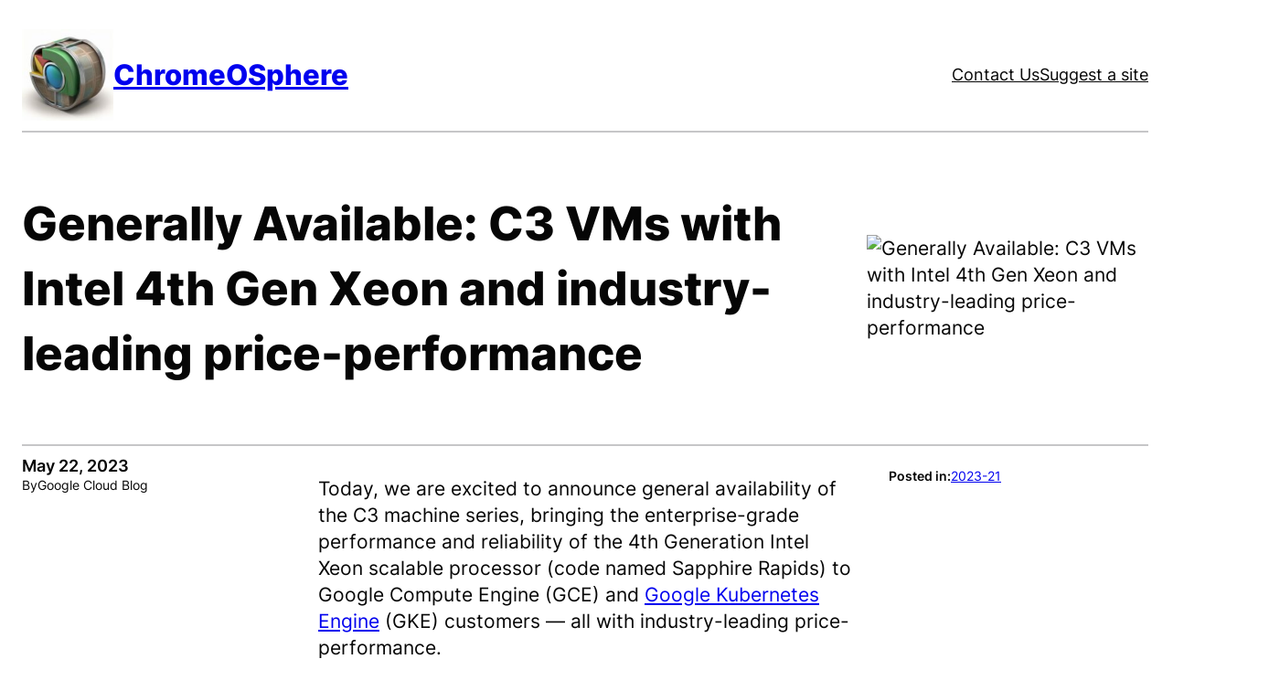

--- FILE ---
content_type: text/html; charset=UTF-8
request_url: https://chromeosphere.com/generally-available-c3-vms-with-intel-4th-gen-xeon-and-industry-leading-price-performance/
body_size: 19751
content:
<!DOCTYPE html>
<html lang="en-US" prefix="og: https://ogp.me/ns#">
<head>
	<meta charset="UTF-8" />
	<meta name="viewport" content="width=device-width, initial-scale=1" />

<!-- Search Engine Optimization by Rank Math - https://rankmath.com/ -->
<meta name="description" content="Today, we are excited to announce general availability of the C3 machine series, bringing the enterprise-grade performance and reliability of the 4th Generation Intel Xeon scalable processor (code named Sapphire Rapids) to Google Compute Engine (GCE) and Google Kubernetes Engine (GKE) customers — all with industry-leading price-performance."/>
<meta name="robots" content="follow, index, max-snippet:-1, max-video-preview:-1, max-image-preview:large"/>
<link rel="canonical" href="https://chromeosphere.com/generally-available-c3-vms-with-intel-4th-gen-xeon-and-industry-leading-price-performance/" />
<meta property="og:locale" content="en_US" />
<meta property="og:type" content="article" />
<meta property="og:title" content="Generally Available: C3 VMs with Intel 4th Gen Xeon and industry-leading price-performance - ChromeOSphere" />
<meta property="og:description" content="Today, we are excited to announce general availability of the C3 machine series, bringing the enterprise-grade performance and reliability of the 4th Generation Intel Xeon scalable processor (code named Sapphire Rapids) to Google Compute Engine (GCE) and Google Kubernetes Engine (GKE) customers — all with industry-leading price-performance." />
<meta property="og:url" content="https://chromeosphere.com/generally-available-c3-vms-with-intel-4th-gen-xeon-and-industry-leading-price-performance/" />
<meta property="og:site_name" content="ChromeOSphere" />
<meta property="article:section" content="2023-21" />
<meta property="article:published_time" content="2023-05-22T16:00:00+00:00" />
<meta name="twitter:card" content="summary_large_image" />
<meta name="twitter:title" content="Generally Available: C3 VMs with Intel 4th Gen Xeon and industry-leading price-performance - ChromeOSphere" />
<meta name="twitter:description" content="Today, we are excited to announce general availability of the C3 machine series, bringing the enterprise-grade performance and reliability of the 4th Generation Intel Xeon scalable processor (code named Sapphire Rapids) to Google Compute Engine (GCE) and Google Kubernetes Engine (GKE) customers — all with industry-leading price-performance." />
<meta name="twitter:label1" content="Written by" />
<meta name="twitter:data1" content="Google Cloud Blog" />
<meta name="twitter:label2" content="Time to read" />
<meta name="twitter:data2" content="5 minutes" />
<script type="application/ld+json" class="rank-math-schema">{"@context":"https://schema.org","@graph":[{"@type":"Organization","@id":"https://chromeosphere.com/#organization","name":"ChromeOSphere","url":"https://chromeosphere.com","logo":{"@type":"ImageObject","@id":"https://chromeosphere.com/#logo","url":"https://chromeosphere.com/wp-content/uploads/2023/05/cropped-cros_logo-150x150.jpg","contentUrl":"https://chromeosphere.com/wp-content/uploads/2023/05/cropped-cros_logo-150x150.jpg","caption":"ChromeOSphere","inLanguage":"en-US"}},{"@type":"WebSite","@id":"https://chromeosphere.com/#website","url":"https://chromeosphere.com","name":"ChromeOSphere","publisher":{"@id":"https://chromeosphere.com/#organization"},"inLanguage":"en-US"},{"@type":"ImageObject","@id":"https://storage.googleapis.com/gweb-cloudblog-publish/images/cadence.1000066420000426.max-1000x1000.jpg","url":"https://storage.googleapis.com/gweb-cloudblog-publish/images/cadence.1000066420000426.max-1000x1000.jpg","width":"200","height":"200","inLanguage":"en-US"},{"@type":"WebPage","@id":"https://chromeosphere.com/generally-available-c3-vms-with-intel-4th-gen-xeon-and-industry-leading-price-performance/#webpage","url":"https://chromeosphere.com/generally-available-c3-vms-with-intel-4th-gen-xeon-and-industry-leading-price-performance/","name":"Generally Available: C3 VMs with Intel 4th Gen Xeon and industry-leading price-performance - ChromeOSphere","datePublished":"2023-05-22T16:00:00+00:00","dateModified":"2023-05-22T16:00:00+00:00","isPartOf":{"@id":"https://chromeosphere.com/#website"},"primaryImageOfPage":{"@id":"https://storage.googleapis.com/gweb-cloudblog-publish/images/cadence.1000066420000426.max-1000x1000.jpg"},"inLanguage":"en-US"},{"@type":"Person","@id":"https://chromeosphere.com/author/cloud_google_com/","name":"Google Cloud Blog","url":"https://chromeosphere.com/author/cloud_google_com/","image":{"@type":"ImageObject","@id":"https://secure.gravatar.com/avatar/b46cebb894829c27143124dd10071e18d2c2c19bf667303d0b421206c2d1c012?s=96&amp;d=mm&amp;r=g","url":"https://secure.gravatar.com/avatar/b46cebb894829c27143124dd10071e18d2c2c19bf667303d0b421206c2d1c012?s=96&amp;d=mm&amp;r=g","caption":"Google Cloud Blog","inLanguage":"en-US"},"sameAs":["https://cloud.google.com"],"worksFor":{"@id":"https://chromeosphere.com/#organization"}},{"@type":"NewsArticle","headline":"Generally Available: C3 VMs with Intel 4th Gen Xeon and industry-leading price-performance - ChromeOSphere","datePublished":"2023-05-22T16:00:00+00:00","dateModified":"2023-05-22T16:00:00+00:00","articleSection":"2023-21","author":{"@id":"https://chromeosphere.com/author/cloud_google_com/","name":"Google Cloud Blog"},"publisher":{"@id":"https://chromeosphere.com/#organization"},"description":"Today, we are excited to announce general availability of the C3 machine series, bringing the enterprise-grade performance and reliability of the 4th Generation Intel Xeon scalable processor (code named Sapphire Rapids) to Google Compute Engine (GCE) and Google Kubernetes Engine (GKE) customers \u2014 all with industry-leading price-performance.","name":"Generally Available: C3 VMs with Intel 4th Gen Xeon and industry-leading price-performance - ChromeOSphere","@id":"https://chromeosphere.com/generally-available-c3-vms-with-intel-4th-gen-xeon-and-industry-leading-price-performance/#richSnippet","isPartOf":{"@id":"https://chromeosphere.com/generally-available-c3-vms-with-intel-4th-gen-xeon-and-industry-leading-price-performance/#webpage"},"image":{"@id":"https://storage.googleapis.com/gweb-cloudblog-publish/images/cadence.1000066420000426.max-1000x1000.jpg"},"inLanguage":"en-US","mainEntityOfPage":{"@id":"https://chromeosphere.com/generally-available-c3-vms-with-intel-4th-gen-xeon-and-industry-leading-price-performance/#webpage"}}]}</script>
<!-- /Rank Math WordPress SEO plugin -->

<title>Generally Available: C3 VMs with Intel 4th Gen Xeon and industry-leading price-performance - ChromeOSphere</title>
<link rel="alternate" title="oEmbed (JSON)" type="application/json+oembed" href="https://chromeosphere.com/wp-json/oembed/1.0/embed?url=https%3A%2F%2Fchromeosphere.com%2Fgenerally-available-c3-vms-with-intel-4th-gen-xeon-and-industry-leading-price-performance%2F" />
<link rel="alternate" title="oEmbed (XML)" type="text/xml+oembed" href="https://chromeosphere.com/wp-json/oembed/1.0/embed?url=https%3A%2F%2Fchromeosphere.com%2Fgenerally-available-c3-vms-with-intel-4th-gen-xeon-and-industry-leading-price-performance%2F&#038;format=xml" />
<style id='wp-img-auto-sizes-contain-inline-css'>
img:is([sizes=auto i],[sizes^="auto," i]){contain-intrinsic-size:3000px 1500px}
/*# sourceURL=wp-img-auto-sizes-contain-inline-css */
</style>
<style id='wp-block-site-logo-inline-css'>
.wp-block-site-logo{box-sizing:border-box;line-height:0}.wp-block-site-logo a{display:inline-block;line-height:0}.wp-block-site-logo.is-default-size img{height:auto;width:120px}.wp-block-site-logo img{height:auto;max-width:100%}.wp-block-site-logo a,.wp-block-site-logo img{border-radius:inherit}.wp-block-site-logo.aligncenter{margin-left:auto;margin-right:auto;text-align:center}:root :where(.wp-block-site-logo.is-style-rounded){border-radius:9999px}
/*# sourceURL=https://chromeosphere.com/wp-includes/blocks/site-logo/style.min.css */
</style>
<style id='wp-block-site-title-inline-css'>
.wp-block-site-title{box-sizing:border-box}.wp-block-site-title :where(a){color:inherit;font-family:inherit;font-size:inherit;font-style:inherit;font-weight:inherit;letter-spacing:inherit;line-height:inherit;text-decoration:inherit}
/*# sourceURL=https://chromeosphere.com/wp-includes/blocks/site-title/style.min.css */
</style>
<style id='wp-block-group-inline-css'>
.wp-block-group{box-sizing:border-box}:where(.wp-block-group.wp-block-group-is-layout-constrained){position:relative}
/*# sourceURL=https://chromeosphere.com/wp-includes/blocks/group/style.min.css */
</style>
<style id='prowp-core-group-styles-inline-css'>
.wp-block-group.empty {
  display: none;
}

/*# sourceURL=https://chromeosphere.com/wp-content/themes/prowp/assets/styles/blocks/core/group.min.css */
</style>
<style id='wp-block-page-list-inline-css'>
.wp-block-navigation .wp-block-page-list{align-items:var(--navigation-layout-align,initial);background-color:inherit;display:flex;flex-direction:var(--navigation-layout-direction,initial);flex-wrap:var(--navigation-layout-wrap,wrap);justify-content:var(--navigation-layout-justify,initial)}.wp-block-navigation .wp-block-navigation-item{background-color:inherit}.wp-block-page-list{box-sizing:border-box}
/*# sourceURL=https://chromeosphere.com/wp-includes/blocks/page-list/style.min.css */
</style>
<link rel='stylesheet' id='wp-block-navigation-css' href='https://chromeosphere.com/wp-includes/blocks/navigation/style.min.css?ver=6.9' media='all' />
<style id='wp-block-separator-inline-css'>
@charset "UTF-8";.wp-block-separator{border:none;border-top:2px solid}:root :where(.wp-block-separator.is-style-dots){height:auto;line-height:1;text-align:center}:root :where(.wp-block-separator.is-style-dots):before{color:currentColor;content:"···";font-family:serif;font-size:1.5em;letter-spacing:2em;padding-left:2em}.wp-block-separator.is-style-dots{background:none!important;border:none!important}
/*# sourceURL=https://chromeosphere.com/wp-includes/blocks/separator/style.min.css */
</style>
<style id='prowp-core-separator-styles-inline-css'>
.wp-block-separator {
  border-block-end: 0;
}

/*# sourceURL=https://chromeosphere.com/wp-content/themes/prowp/assets/styles/blocks/core/separator.min.css */
</style>
<style id='wp-block-post-title-inline-css'>
.wp-block-post-title{box-sizing:border-box;word-break:break-word}.wp-block-post-title :where(a){display:inline-block;font-family:inherit;font-size:inherit;font-style:inherit;font-weight:inherit;letter-spacing:inherit;line-height:inherit;text-decoration:inherit}
/*# sourceURL=https://chromeosphere.com/wp-includes/blocks/post-title/style.min.css */
</style>
<style id='prowp-core-column-styles-inline-css'>
.wp-block-column:empty, .wp-block-column.empty {
  display: none;
}
.wp-block-column:empty + .wp-block-column {
  margin-inline-start: auto;
}

/*# sourceURL=https://chromeosphere.com/wp-content/themes/prowp/assets/styles/blocks/core/column.min.css */
</style>
<style id='wp-block-post-featured-image-inline-css'>
.wp-block-post-featured-image{margin-left:0;margin-right:0}.wp-block-post-featured-image a{display:block;height:100%}.wp-block-post-featured-image :where(img){box-sizing:border-box;height:auto;max-width:100%;vertical-align:bottom;width:100%}.wp-block-post-featured-image.alignfull img,.wp-block-post-featured-image.alignwide img{width:100%}.wp-block-post-featured-image .wp-block-post-featured-image__overlay.has-background-dim{background-color:#000;inset:0;position:absolute}.wp-block-post-featured-image{position:relative}.wp-block-post-featured-image .wp-block-post-featured-image__overlay.has-background-gradient{background-color:initial}.wp-block-post-featured-image .wp-block-post-featured-image__overlay.has-background-dim-0{opacity:0}.wp-block-post-featured-image .wp-block-post-featured-image__overlay.has-background-dim-10{opacity:.1}.wp-block-post-featured-image .wp-block-post-featured-image__overlay.has-background-dim-20{opacity:.2}.wp-block-post-featured-image .wp-block-post-featured-image__overlay.has-background-dim-30{opacity:.3}.wp-block-post-featured-image .wp-block-post-featured-image__overlay.has-background-dim-40{opacity:.4}.wp-block-post-featured-image .wp-block-post-featured-image__overlay.has-background-dim-50{opacity:.5}.wp-block-post-featured-image .wp-block-post-featured-image__overlay.has-background-dim-60{opacity:.6}.wp-block-post-featured-image .wp-block-post-featured-image__overlay.has-background-dim-70{opacity:.7}.wp-block-post-featured-image .wp-block-post-featured-image__overlay.has-background-dim-80{opacity:.8}.wp-block-post-featured-image .wp-block-post-featured-image__overlay.has-background-dim-90{opacity:.9}.wp-block-post-featured-image .wp-block-post-featured-image__overlay.has-background-dim-100{opacity:1}.wp-block-post-featured-image:where(.alignleft,.alignright){width:100%}
.is-style-th-frame-shadow img { border: 3px solid var(--wp--preset--color--white); box-shadow: 3px 3px 0 0 var(--wp--preset--color--tertiary), -0.5px -0.5px 9px 0 var(--wp--preset--color--tertiary); }
/*# sourceURL=wp-block-post-featured-image-inline-css */
</style>
<style id='wp-block-columns-inline-css'>
.wp-block-columns{box-sizing:border-box;display:flex;flex-wrap:wrap!important}@media (min-width:782px){.wp-block-columns{flex-wrap:nowrap!important}}.wp-block-columns{align-items:normal!important}.wp-block-columns.are-vertically-aligned-top{align-items:flex-start}.wp-block-columns.are-vertically-aligned-center{align-items:center}.wp-block-columns.are-vertically-aligned-bottom{align-items:flex-end}@media (max-width:781px){.wp-block-columns:not(.is-not-stacked-on-mobile)>.wp-block-column{flex-basis:100%!important}}@media (min-width:782px){.wp-block-columns:not(.is-not-stacked-on-mobile)>.wp-block-column{flex-basis:0;flex-grow:1}.wp-block-columns:not(.is-not-stacked-on-mobile)>.wp-block-column[style*=flex-basis]{flex-grow:0}}.wp-block-columns.is-not-stacked-on-mobile{flex-wrap:nowrap!important}.wp-block-columns.is-not-stacked-on-mobile>.wp-block-column{flex-basis:0;flex-grow:1}.wp-block-columns.is-not-stacked-on-mobile>.wp-block-column[style*=flex-basis]{flex-grow:0}:where(.wp-block-columns){margin-bottom:1.75em}:where(.wp-block-columns.has-background){padding:1.25em 2.375em}.wp-block-column{flex-grow:1;min-width:0;overflow-wrap:break-word;word-break:break-word}.wp-block-column.is-vertically-aligned-top{align-self:flex-start}.wp-block-column.is-vertically-aligned-center{align-self:center}.wp-block-column.is-vertically-aligned-bottom{align-self:flex-end}.wp-block-column.is-vertically-aligned-stretch{align-self:stretch}.wp-block-column.is-vertically-aligned-bottom,.wp-block-column.is-vertically-aligned-center,.wp-block-column.is-vertically-aligned-top{width:100%}
/*# sourceURL=https://chromeosphere.com/wp-includes/blocks/columns/style.min.css */
</style>
<style id='wp-block-post-date-inline-css'>
.wp-block-post-date{box-sizing:border-box}
/*# sourceURL=https://chromeosphere.com/wp-includes/blocks/post-date/style.min.css */
</style>
<style id='wp-block-post-author-inline-css'>
.wp-block-post-author{box-sizing:border-box;display:flex;flex-wrap:wrap}.wp-block-post-author__byline{font-size:.5em;margin-bottom:0;margin-top:0;width:100%}.wp-block-post-author__avatar{margin-right:1em}.wp-block-post-author__bio{font-size:.7em;margin-bottom:.7em}.wp-block-post-author__content{flex-basis:0;flex-grow:1}.wp-block-post-author__name{margin:0}
/*# sourceURL=https://chromeosphere.com/wp-includes/blocks/post-author/style.min.css */
</style>
<style id='prowp-core-post-author-styles-inline-css'>
.wp-block-post-author__content {
  display: flex;
  flex-wrap: wrap;
  gap: 0.25em;
}

.wp-block-post-author__byline {
  font-size: 1em;
  width: auto;
}

/*# sourceURL=https://chromeosphere.com/wp-content/themes/prowp/assets/styles/blocks/core/post-author.min.css */
</style>
<style id='wp-block-post-content-inline-css'>
.wp-block-post-content{display:flow-root}
/*# sourceURL=https://chromeosphere.com/wp-includes/blocks/post-content/style.min.css */
</style>
<style id='wp-block-paragraph-inline-css'>
.is-small-text{font-size:.875em}.is-regular-text{font-size:1em}.is-large-text{font-size:2.25em}.is-larger-text{font-size:3em}.has-drop-cap:not(:focus):first-letter{float:left;font-size:8.4em;font-style:normal;font-weight:100;line-height:.68;margin:.05em .1em 0 0;text-transform:uppercase}body.rtl .has-drop-cap:not(:focus):first-letter{float:none;margin-left:.1em}p.has-drop-cap.has-background{overflow:hidden}:root :where(p.has-background){padding:1.25em 2.375em}:where(p.has-text-color:not(.has-link-color)) a{color:inherit}p.has-text-align-left[style*="writing-mode:vertical-lr"],p.has-text-align-right[style*="writing-mode:vertical-rl"]{rotate:180deg}
/*# sourceURL=https://chromeosphere.com/wp-includes/blocks/paragraph/style.min.css */
</style>
<style id='wp-block-post-terms-inline-css'>
.wp-block-post-terms{box-sizing:border-box}.wp-block-post-terms .wp-block-post-terms__separator{white-space:pre-wrap}
/*# sourceURL=https://chromeosphere.com/wp-includes/blocks/post-terms/style.min.css */
</style>
<style id='wp-block-post-navigation-link-inline-css'>
.wp-block-post-navigation-link .wp-block-post-navigation-link__arrow-previous{display:inline-block;margin-right:1ch}.wp-block-post-navigation-link .wp-block-post-navigation-link__arrow-previous:not(.is-arrow-chevron){transform:scaleX(1)}.wp-block-post-navigation-link .wp-block-post-navigation-link__arrow-next{display:inline-block;margin-left:1ch}.wp-block-post-navigation-link .wp-block-post-navigation-link__arrow-next:not(.is-arrow-chevron){transform:scaleX(1)}.wp-block-post-navigation-link.has-text-align-left[style*="writing-mode: vertical-lr"],.wp-block-post-navigation-link.has-text-align-right[style*="writing-mode: vertical-rl"]{rotate:180deg}
/*# sourceURL=https://chromeosphere.com/wp-includes/blocks/post-navigation-link/style.min.css */
</style>
<style id='prowp-core-post-navigation-link-styles-inline-css'>
.wp-block-post-navigation-link:empty {
  display: none;
}
.wp-block-post-navigation-link a:has(> .post-navigation-link__label) {
  text-decoration: none;
}
.wp-block-post-navigation-link a:has(> .post-navigation-link__label) .post-navigation-link__title {
  text-decoration: underline;
}
.wp-block-post-navigation-link a:has(> .post-navigation-link__label):hover .post-navigation-link__title {
  text-decoration: none;
}

.post-navigation-link__label {
  font-weight: bold;
}

/*# sourceURL=https://chromeosphere.com/wp-content/themes/prowp/assets/styles/blocks/core/post-navigation-link.min.css */
</style>
<style id='wp-block-search-inline-css'>
.wp-block-search__button{margin-left:10px;word-break:normal}.wp-block-search__button.has-icon{line-height:0}.wp-block-search__button svg{height:1.25em;min-height:24px;min-width:24px;width:1.25em;fill:currentColor;vertical-align:text-bottom}:where(.wp-block-search__button){border:1px solid #ccc;padding:6px 10px}.wp-block-search__inside-wrapper{display:flex;flex:auto;flex-wrap:nowrap;max-width:100%}.wp-block-search__label{width:100%}.wp-block-search.wp-block-search__button-only .wp-block-search__button{box-sizing:border-box;display:flex;flex-shrink:0;justify-content:center;margin-left:0;max-width:100%}.wp-block-search.wp-block-search__button-only .wp-block-search__inside-wrapper{min-width:0!important;transition-property:width}.wp-block-search.wp-block-search__button-only .wp-block-search__input{flex-basis:100%;transition-duration:.3s}.wp-block-search.wp-block-search__button-only.wp-block-search__searchfield-hidden,.wp-block-search.wp-block-search__button-only.wp-block-search__searchfield-hidden .wp-block-search__inside-wrapper{overflow:hidden}.wp-block-search.wp-block-search__button-only.wp-block-search__searchfield-hidden .wp-block-search__input{border-left-width:0!important;border-right-width:0!important;flex-basis:0;flex-grow:0;margin:0;min-width:0!important;padding-left:0!important;padding-right:0!important;width:0!important}:where(.wp-block-search__input){appearance:none;border:1px solid #949494;flex-grow:1;font-family:inherit;font-size:inherit;font-style:inherit;font-weight:inherit;letter-spacing:inherit;line-height:inherit;margin-left:0;margin-right:0;min-width:3rem;padding:8px;text-decoration:unset!important;text-transform:inherit}:where(.wp-block-search__button-inside .wp-block-search__inside-wrapper){background-color:#fff;border:1px solid #949494;box-sizing:border-box;padding:4px}:where(.wp-block-search__button-inside .wp-block-search__inside-wrapper) .wp-block-search__input{border:none;border-radius:0;padding:0 4px}:where(.wp-block-search__button-inside .wp-block-search__inside-wrapper) .wp-block-search__input:focus{outline:none}:where(.wp-block-search__button-inside .wp-block-search__inside-wrapper) :where(.wp-block-search__button){padding:4px 8px}.wp-block-search.aligncenter .wp-block-search__inside-wrapper{margin:auto}.wp-block[data-align=right] .wp-block-search.wp-block-search__button-only .wp-block-search__inside-wrapper{float:right}
/*# sourceURL=https://chromeosphere.com/wp-includes/blocks/search/style.min.css */
</style>
<style id='prowp-core-search-styles-inline-css'>
.wp-block-search__button {
  border-color: transparent;
}
.wp-block-search__button svg {
  min-height: 1.826em;
  min-width: 1.826em;
}

.wp-block-search__button-inside .wp-block-search__button {
  margin-inline-start: 4px;
}
.wp-block-search__button-inside .wp-block-search__button.has-icon {
  padding: 0.5667em 1em;
}

:where(.wp-block-search__button-inside .wp-block-search__inside-wrapper) .wp-block-search__input {
  padding: calc(0.667em + 1px);
}

/*# sourceURL=https://chromeosphere.com/wp-content/themes/prowp/assets/styles/blocks/core/search.min.css */
</style>
<style id='wp-block-social-links-inline-css'>
.wp-block-social-links{background:none;box-sizing:border-box;margin-left:0;padding-left:0;padding-right:0;text-indent:0}.wp-block-social-links .wp-social-link a,.wp-block-social-links .wp-social-link a:hover{border-bottom:0;box-shadow:none;text-decoration:none}.wp-block-social-links .wp-social-link svg{height:1em;width:1em}.wp-block-social-links .wp-social-link span:not(.screen-reader-text){font-size:.65em;margin-left:.5em;margin-right:.5em}.wp-block-social-links.has-small-icon-size{font-size:16px}.wp-block-social-links,.wp-block-social-links.has-normal-icon-size{font-size:24px}.wp-block-social-links.has-large-icon-size{font-size:36px}.wp-block-social-links.has-huge-icon-size{font-size:48px}.wp-block-social-links.aligncenter{display:flex;justify-content:center}.wp-block-social-links.alignright{justify-content:flex-end}.wp-block-social-link{border-radius:9999px;display:block}@media not (prefers-reduced-motion){.wp-block-social-link{transition:transform .1s ease}}.wp-block-social-link{height:auto}.wp-block-social-link a{align-items:center;display:flex;line-height:0}.wp-block-social-link:hover{transform:scale(1.1)}.wp-block-social-links .wp-block-social-link.wp-social-link{display:inline-block;margin:0;padding:0}.wp-block-social-links .wp-block-social-link.wp-social-link .wp-block-social-link-anchor,.wp-block-social-links .wp-block-social-link.wp-social-link .wp-block-social-link-anchor svg,.wp-block-social-links .wp-block-social-link.wp-social-link .wp-block-social-link-anchor:active,.wp-block-social-links .wp-block-social-link.wp-social-link .wp-block-social-link-anchor:hover,.wp-block-social-links .wp-block-social-link.wp-social-link .wp-block-social-link-anchor:visited{color:currentColor;fill:currentColor}:where(.wp-block-social-links:not(.is-style-logos-only)) .wp-social-link{background-color:#f0f0f0;color:#444}:where(.wp-block-social-links:not(.is-style-logos-only)) .wp-social-link-amazon{background-color:#f90;color:#fff}:where(.wp-block-social-links:not(.is-style-logos-only)) .wp-social-link-bandcamp{background-color:#1ea0c3;color:#fff}:where(.wp-block-social-links:not(.is-style-logos-only)) .wp-social-link-behance{background-color:#0757fe;color:#fff}:where(.wp-block-social-links:not(.is-style-logos-only)) .wp-social-link-bluesky{background-color:#0a7aff;color:#fff}:where(.wp-block-social-links:not(.is-style-logos-only)) .wp-social-link-codepen{background-color:#1e1f26;color:#fff}:where(.wp-block-social-links:not(.is-style-logos-only)) .wp-social-link-deviantart{background-color:#02e49b;color:#fff}:where(.wp-block-social-links:not(.is-style-logos-only)) .wp-social-link-discord{background-color:#5865f2;color:#fff}:where(.wp-block-social-links:not(.is-style-logos-only)) .wp-social-link-dribbble{background-color:#e94c89;color:#fff}:where(.wp-block-social-links:not(.is-style-logos-only)) .wp-social-link-dropbox{background-color:#4280ff;color:#fff}:where(.wp-block-social-links:not(.is-style-logos-only)) .wp-social-link-etsy{background-color:#f45800;color:#fff}:where(.wp-block-social-links:not(.is-style-logos-only)) .wp-social-link-facebook{background-color:#0866ff;color:#fff}:where(.wp-block-social-links:not(.is-style-logos-only)) .wp-social-link-fivehundredpx{background-color:#000;color:#fff}:where(.wp-block-social-links:not(.is-style-logos-only)) .wp-social-link-flickr{background-color:#0461dd;color:#fff}:where(.wp-block-social-links:not(.is-style-logos-only)) .wp-social-link-foursquare{background-color:#e65678;color:#fff}:where(.wp-block-social-links:not(.is-style-logos-only)) .wp-social-link-github{background-color:#24292d;color:#fff}:where(.wp-block-social-links:not(.is-style-logos-only)) .wp-social-link-goodreads{background-color:#eceadd;color:#382110}:where(.wp-block-social-links:not(.is-style-logos-only)) .wp-social-link-google{background-color:#ea4434;color:#fff}:where(.wp-block-social-links:not(.is-style-logos-only)) .wp-social-link-gravatar{background-color:#1d4fc4;color:#fff}:where(.wp-block-social-links:not(.is-style-logos-only)) .wp-social-link-instagram{background-color:#f00075;color:#fff}:where(.wp-block-social-links:not(.is-style-logos-only)) .wp-social-link-lastfm{background-color:#e21b24;color:#fff}:where(.wp-block-social-links:not(.is-style-logos-only)) .wp-social-link-linkedin{background-color:#0d66c2;color:#fff}:where(.wp-block-social-links:not(.is-style-logos-only)) .wp-social-link-mastodon{background-color:#3288d4;color:#fff}:where(.wp-block-social-links:not(.is-style-logos-only)) .wp-social-link-medium{background-color:#000;color:#fff}:where(.wp-block-social-links:not(.is-style-logos-only)) .wp-social-link-meetup{background-color:#f6405f;color:#fff}:where(.wp-block-social-links:not(.is-style-logos-only)) .wp-social-link-patreon{background-color:#000;color:#fff}:where(.wp-block-social-links:not(.is-style-logos-only)) .wp-social-link-pinterest{background-color:#e60122;color:#fff}:where(.wp-block-social-links:not(.is-style-logos-only)) .wp-social-link-pocket{background-color:#ef4155;color:#fff}:where(.wp-block-social-links:not(.is-style-logos-only)) .wp-social-link-reddit{background-color:#ff4500;color:#fff}:where(.wp-block-social-links:not(.is-style-logos-only)) .wp-social-link-skype{background-color:#0478d7;color:#fff}:where(.wp-block-social-links:not(.is-style-logos-only)) .wp-social-link-snapchat{background-color:#fefc00;color:#fff;stroke:#000}:where(.wp-block-social-links:not(.is-style-logos-only)) .wp-social-link-soundcloud{background-color:#ff5600;color:#fff}:where(.wp-block-social-links:not(.is-style-logos-only)) .wp-social-link-spotify{background-color:#1bd760;color:#fff}:where(.wp-block-social-links:not(.is-style-logos-only)) .wp-social-link-telegram{background-color:#2aabee;color:#fff}:where(.wp-block-social-links:not(.is-style-logos-only)) .wp-social-link-threads{background-color:#000;color:#fff}:where(.wp-block-social-links:not(.is-style-logos-only)) .wp-social-link-tiktok{background-color:#000;color:#fff}:where(.wp-block-social-links:not(.is-style-logos-only)) .wp-social-link-tumblr{background-color:#011835;color:#fff}:where(.wp-block-social-links:not(.is-style-logos-only)) .wp-social-link-twitch{background-color:#6440a4;color:#fff}:where(.wp-block-social-links:not(.is-style-logos-only)) .wp-social-link-twitter{background-color:#1da1f2;color:#fff}:where(.wp-block-social-links:not(.is-style-logos-only)) .wp-social-link-vimeo{background-color:#1eb7ea;color:#fff}:where(.wp-block-social-links:not(.is-style-logos-only)) .wp-social-link-vk{background-color:#4680c2;color:#fff}:where(.wp-block-social-links:not(.is-style-logos-only)) .wp-social-link-wordpress{background-color:#3499cd;color:#fff}:where(.wp-block-social-links:not(.is-style-logos-only)) .wp-social-link-whatsapp{background-color:#25d366;color:#fff}:where(.wp-block-social-links:not(.is-style-logos-only)) .wp-social-link-x{background-color:#000;color:#fff}:where(.wp-block-social-links:not(.is-style-logos-only)) .wp-social-link-yelp{background-color:#d32422;color:#fff}:where(.wp-block-social-links:not(.is-style-logos-only)) .wp-social-link-youtube{background-color:red;color:#fff}:where(.wp-block-social-links.is-style-logos-only) .wp-social-link{background:none}:where(.wp-block-social-links.is-style-logos-only) .wp-social-link svg{height:1.25em;width:1.25em}:where(.wp-block-social-links.is-style-logos-only) .wp-social-link-amazon{color:#f90}:where(.wp-block-social-links.is-style-logos-only) .wp-social-link-bandcamp{color:#1ea0c3}:where(.wp-block-social-links.is-style-logos-only) .wp-social-link-behance{color:#0757fe}:where(.wp-block-social-links.is-style-logos-only) .wp-social-link-bluesky{color:#0a7aff}:where(.wp-block-social-links.is-style-logos-only) .wp-social-link-codepen{color:#1e1f26}:where(.wp-block-social-links.is-style-logos-only) .wp-social-link-deviantart{color:#02e49b}:where(.wp-block-social-links.is-style-logos-only) .wp-social-link-discord{color:#5865f2}:where(.wp-block-social-links.is-style-logos-only) .wp-social-link-dribbble{color:#e94c89}:where(.wp-block-social-links.is-style-logos-only) .wp-social-link-dropbox{color:#4280ff}:where(.wp-block-social-links.is-style-logos-only) .wp-social-link-etsy{color:#f45800}:where(.wp-block-social-links.is-style-logos-only) .wp-social-link-facebook{color:#0866ff}:where(.wp-block-social-links.is-style-logos-only) .wp-social-link-fivehundredpx{color:#000}:where(.wp-block-social-links.is-style-logos-only) .wp-social-link-flickr{color:#0461dd}:where(.wp-block-social-links.is-style-logos-only) .wp-social-link-foursquare{color:#e65678}:where(.wp-block-social-links.is-style-logos-only) .wp-social-link-github{color:#24292d}:where(.wp-block-social-links.is-style-logos-only) .wp-social-link-goodreads{color:#382110}:where(.wp-block-social-links.is-style-logos-only) .wp-social-link-google{color:#ea4434}:where(.wp-block-social-links.is-style-logos-only) .wp-social-link-gravatar{color:#1d4fc4}:where(.wp-block-social-links.is-style-logos-only) .wp-social-link-instagram{color:#f00075}:where(.wp-block-social-links.is-style-logos-only) .wp-social-link-lastfm{color:#e21b24}:where(.wp-block-social-links.is-style-logos-only) .wp-social-link-linkedin{color:#0d66c2}:where(.wp-block-social-links.is-style-logos-only) .wp-social-link-mastodon{color:#3288d4}:where(.wp-block-social-links.is-style-logos-only) .wp-social-link-medium{color:#000}:where(.wp-block-social-links.is-style-logos-only) .wp-social-link-meetup{color:#f6405f}:where(.wp-block-social-links.is-style-logos-only) .wp-social-link-patreon{color:#000}:where(.wp-block-social-links.is-style-logos-only) .wp-social-link-pinterest{color:#e60122}:where(.wp-block-social-links.is-style-logos-only) .wp-social-link-pocket{color:#ef4155}:where(.wp-block-social-links.is-style-logos-only) .wp-social-link-reddit{color:#ff4500}:where(.wp-block-social-links.is-style-logos-only) .wp-social-link-skype{color:#0478d7}:where(.wp-block-social-links.is-style-logos-only) .wp-social-link-snapchat{color:#fff;stroke:#000}:where(.wp-block-social-links.is-style-logos-only) .wp-social-link-soundcloud{color:#ff5600}:where(.wp-block-social-links.is-style-logos-only) .wp-social-link-spotify{color:#1bd760}:where(.wp-block-social-links.is-style-logos-only) .wp-social-link-telegram{color:#2aabee}:where(.wp-block-social-links.is-style-logos-only) .wp-social-link-threads{color:#000}:where(.wp-block-social-links.is-style-logos-only) .wp-social-link-tiktok{color:#000}:where(.wp-block-social-links.is-style-logos-only) .wp-social-link-tumblr{color:#011835}:where(.wp-block-social-links.is-style-logos-only) .wp-social-link-twitch{color:#6440a4}:where(.wp-block-social-links.is-style-logos-only) .wp-social-link-twitter{color:#1da1f2}:where(.wp-block-social-links.is-style-logos-only) .wp-social-link-vimeo{color:#1eb7ea}:where(.wp-block-social-links.is-style-logos-only) .wp-social-link-vk{color:#4680c2}:where(.wp-block-social-links.is-style-logos-only) .wp-social-link-whatsapp{color:#25d366}:where(.wp-block-social-links.is-style-logos-only) .wp-social-link-wordpress{color:#3499cd}:where(.wp-block-social-links.is-style-logos-only) .wp-social-link-x{color:#000}:where(.wp-block-social-links.is-style-logos-only) .wp-social-link-yelp{color:#d32422}:where(.wp-block-social-links.is-style-logos-only) .wp-social-link-youtube{color:red}.wp-block-social-links.is-style-pill-shape .wp-social-link{width:auto}:root :where(.wp-block-social-links .wp-social-link a){padding:.25em}:root :where(.wp-block-social-links.is-style-logos-only .wp-social-link a){padding:0}:root :where(.wp-block-social-links.is-style-pill-shape .wp-social-link a){padding-left:.6666666667em;padding-right:.6666666667em}.wp-block-social-links:not(.has-icon-color):not(.has-icon-background-color) .wp-social-link-snapchat .wp-block-social-link-label{color:#000}
/*# sourceURL=https://chromeosphere.com/wp-includes/blocks/social-links/style.min.css */
</style>
<style id='prowp-core-social-links-styles-inline-css'>
.block-editor-block-list__block .wp-block-social-links {
  padding-inline-end: 3em;
}

.wp-block-social-links.has-small-icon-size {
  font-size: var(--wp--preset--font-size--small);
}
.wp-block-social-links.has-small-icon-size.is-style-pill-shape .wp-block-social-link-anchor {
  padding: 0.25em 0.75em;
}
.wp-block-social-links.has-small-icon-size svg {
  width: 1.2em;
  height: 1.2em;
}
.wp-block-social-links.has-small-icon-size .wp-social-link span:not(.screen-reader-text) {
  font-size: 1em;
  line-height: 1.514;
}

/*# sourceURL=https://chromeosphere.com/wp-content/themes/prowp/assets/styles/blocks/core/social-links.min.css */
</style>
<style id='wp-emoji-styles-inline-css'>

	img.wp-smiley, img.emoji {
		display: inline !important;
		border: none !important;
		box-shadow: none !important;
		height: 1em !important;
		width: 1em !important;
		margin: 0 0.07em !important;
		vertical-align: -0.1em !important;
		background: none !important;
		padding: 0 !important;
	}
/*# sourceURL=wp-emoji-styles-inline-css */
</style>
<style id='wp-block-library-inline-css'>
:root{--wp-block-synced-color:#7a00df;--wp-block-synced-color--rgb:122,0,223;--wp-bound-block-color:var(--wp-block-synced-color);--wp-editor-canvas-background:#ddd;--wp-admin-theme-color:#007cba;--wp-admin-theme-color--rgb:0,124,186;--wp-admin-theme-color-darker-10:#006ba1;--wp-admin-theme-color-darker-10--rgb:0,107,160.5;--wp-admin-theme-color-darker-20:#005a87;--wp-admin-theme-color-darker-20--rgb:0,90,135;--wp-admin-border-width-focus:2px}@media (min-resolution:192dpi){:root{--wp-admin-border-width-focus:1.5px}}.wp-element-button{cursor:pointer}:root .has-very-light-gray-background-color{background-color:#eee}:root .has-very-dark-gray-background-color{background-color:#313131}:root .has-very-light-gray-color{color:#eee}:root .has-very-dark-gray-color{color:#313131}:root .has-vivid-green-cyan-to-vivid-cyan-blue-gradient-background{background:linear-gradient(135deg,#00d084,#0693e3)}:root .has-purple-crush-gradient-background{background:linear-gradient(135deg,#34e2e4,#4721fb 50%,#ab1dfe)}:root .has-hazy-dawn-gradient-background{background:linear-gradient(135deg,#faaca8,#dad0ec)}:root .has-subdued-olive-gradient-background{background:linear-gradient(135deg,#fafae1,#67a671)}:root .has-atomic-cream-gradient-background{background:linear-gradient(135deg,#fdd79a,#004a59)}:root .has-nightshade-gradient-background{background:linear-gradient(135deg,#330968,#31cdcf)}:root .has-midnight-gradient-background{background:linear-gradient(135deg,#020381,#2874fc)}:root{--wp--preset--font-size--normal:16px;--wp--preset--font-size--huge:42px}.has-regular-font-size{font-size:1em}.has-larger-font-size{font-size:2.625em}.has-normal-font-size{font-size:var(--wp--preset--font-size--normal)}.has-huge-font-size{font-size:var(--wp--preset--font-size--huge)}.has-text-align-center{text-align:center}.has-text-align-left{text-align:left}.has-text-align-right{text-align:right}.has-fit-text{white-space:nowrap!important}#end-resizable-editor-section{display:none}.aligncenter{clear:both}.items-justified-left{justify-content:flex-start}.items-justified-center{justify-content:center}.items-justified-right{justify-content:flex-end}.items-justified-space-between{justify-content:space-between}.screen-reader-text{border:0;clip-path:inset(50%);height:1px;margin:-1px;overflow:hidden;padding:0;position:absolute;width:1px;word-wrap:normal!important}.screen-reader-text:focus{background-color:#ddd;clip-path:none;color:#444;display:block;font-size:1em;height:auto;left:5px;line-height:normal;padding:15px 23px 14px;text-decoration:none;top:5px;width:auto;z-index:100000}html :where(.has-border-color){border-style:solid}html :where([style*=border-top-color]){border-top-style:solid}html :where([style*=border-right-color]){border-right-style:solid}html :where([style*=border-bottom-color]){border-bottom-style:solid}html :where([style*=border-left-color]){border-left-style:solid}html :where([style*=border-width]){border-style:solid}html :where([style*=border-top-width]){border-top-style:solid}html :where([style*=border-right-width]){border-right-style:solid}html :where([style*=border-bottom-width]){border-bottom-style:solid}html :where([style*=border-left-width]){border-left-style:solid}html :where(img[class*=wp-image-]){height:auto;max-width:100%}:where(figure){margin:0 0 1em}html :where(.is-position-sticky){--wp-admin--admin-bar--position-offset:var(--wp-admin--admin-bar--height,0px)}@media screen and (max-width:600px){html :where(.is-position-sticky){--wp-admin--admin-bar--position-offset:0px}}
/*# sourceURL=/wp-includes/css/dist/block-library/common.min.css */
</style>
<style id='global-styles-inline-css'>
:root{--wp--preset--aspect-ratio--square: 1;--wp--preset--aspect-ratio--4-3: 4/3;--wp--preset--aspect-ratio--3-4: 3/4;--wp--preset--aspect-ratio--3-2: 3/2;--wp--preset--aspect-ratio--2-3: 2/3;--wp--preset--aspect-ratio--16-9: 16/9;--wp--preset--aspect-ratio--9-16: 9/16;--wp--preset--color--black: #000000;--wp--preset--color--cyan-bluish-gray: #abb8c3;--wp--preset--color--white: #ffffff;--wp--preset--color--pale-pink: #f78da7;--wp--preset--color--vivid-red: #cf2e2e;--wp--preset--color--luminous-vivid-orange: #ff6900;--wp--preset--color--luminous-vivid-amber: #fcb900;--wp--preset--color--light-green-cyan: #7bdcb5;--wp--preset--color--vivid-green-cyan: #00d084;--wp--preset--color--pale-cyan-blue: #8ed1fc;--wp--preset--color--vivid-cyan-blue: #0693e3;--wp--preset--color--vivid-purple: #9b51e0;--wp--preset--color--base: #f6f6f8;--wp--preset--color--contrast: #060606;--wp--preset--color--primary: #D6140A;--wp--preset--color--secondary: #545454;--wp--preset--color--tertiary: #c6c6c8;--wp--preset--gradient--vivid-cyan-blue-to-vivid-purple: linear-gradient(135deg,rgb(6,147,227) 0%,rgb(155,81,224) 100%);--wp--preset--gradient--light-green-cyan-to-vivid-green-cyan: linear-gradient(135deg,rgb(122,220,180) 0%,rgb(0,208,130) 100%);--wp--preset--gradient--luminous-vivid-amber-to-luminous-vivid-orange: linear-gradient(135deg,rgb(252,185,0) 0%,rgb(255,105,0) 100%);--wp--preset--gradient--luminous-vivid-orange-to-vivid-red: linear-gradient(135deg,rgb(255,105,0) 0%,rgb(207,46,46) 100%);--wp--preset--gradient--very-light-gray-to-cyan-bluish-gray: linear-gradient(135deg,rgb(238,238,238) 0%,rgb(169,184,195) 100%);--wp--preset--gradient--cool-to-warm-spectrum: linear-gradient(135deg,rgb(74,234,220) 0%,rgb(151,120,209) 20%,rgb(207,42,186) 40%,rgb(238,44,130) 60%,rgb(251,105,98) 80%,rgb(254,248,76) 100%);--wp--preset--gradient--blush-light-purple: linear-gradient(135deg,rgb(255,206,236) 0%,rgb(152,150,240) 100%);--wp--preset--gradient--blush-bordeaux: linear-gradient(135deg,rgb(254,205,165) 0%,rgb(254,45,45) 50%,rgb(107,0,62) 100%);--wp--preset--gradient--luminous-dusk: linear-gradient(135deg,rgb(255,203,112) 0%,rgb(199,81,192) 50%,rgb(65,88,208) 100%);--wp--preset--gradient--pale-ocean: linear-gradient(135deg,rgb(255,245,203) 0%,rgb(182,227,212) 50%,rgb(51,167,181) 100%);--wp--preset--gradient--electric-grass: linear-gradient(135deg,rgb(202,248,128) 0%,rgb(113,206,126) 100%);--wp--preset--gradient--midnight: linear-gradient(135deg,rgb(2,3,129) 0%,rgb(40,116,252) 100%);--wp--preset--font-size--small: clamp(12px, 0.75rem + ((1vw - 3.2px) * 0.179), 14px);--wp--preset--font-size--medium: clamp(18px, 1.125rem + ((1vw - 3.2px) * 0.357), 22px);--wp--preset--font-size--large: clamp(24px, 1.5rem + ((1vw - 3.2px) * 0.714), 32px);--wp--preset--font-size--x-large: clamp(25.014px, 1.563rem + ((1vw - 3.2px) * 1.517), 42px);--wp--preset--font-size--normal: clamp(16px, 1rem + ((1vw - 3.2px) * 0.179), 18px);--wp--preset--font-size--huge: clamp(32px, 2rem + ((1vw - 3.2px) * 1.964), 54px);--wp--preset--font-size--enormous: clamp(42px, 2.625rem + ((1vw - 3.2px) * 2.321), 68px);--wp--preset--font-family--inter: "Inter", sans-serif;--wp--preset--font-family--system-font: -apple-system,BlinkMacSystemFont,"Segoe UI",Roboto,Oxygen-Sans,Ubuntu,Cantarell,"Helvetica Neue",sans-serif;--wp--preset--font-family--monospace: SFMono-Regular,Menlo,Monaco,Consolas,Liberation Mono,Courier New,monospace;--wp--preset--spacing--20: 8px;--wp--preset--spacing--30: 0.67rem;--wp--preset--spacing--40: clamp(12px, 5vw, 16px);--wp--preset--spacing--50: 1.5rem;--wp--preset--spacing--60: clamp(16px, 5vw, 24px);--wp--preset--spacing--70: 3.38rem;--wp--preset--spacing--80: clamp(40px, 5vw, 48px);--wp--preset--spacing--100: clamp(48px, 5vw, 64px);--wp--preset--shadow--natural: 6px 6px 9px rgba(0, 0, 0, 0.2);--wp--preset--shadow--deep: 12px 12px 50px rgba(0, 0, 0, 0.4);--wp--preset--shadow--sharp: 6px 6px 0px rgba(0, 0, 0, 0.2);--wp--preset--shadow--outlined: 6px 6px 0px -3px rgb(255, 255, 255), 6px 6px rgb(0, 0, 0);--wp--preset--shadow--crisp: 6px 6px 0px rgb(0, 0, 0);}:root { --wp--style--global--content-size: 700px;--wp--style--global--wide-size: 1440px; }:where(body) { margin: 0; }.wp-site-blocks { padding-top: var(--wp--style--root--padding-top); padding-bottom: var(--wp--style--root--padding-bottom); }.has-global-padding { padding-right: var(--wp--style--root--padding-right); padding-left: var(--wp--style--root--padding-left); }.has-global-padding > .alignfull { margin-right: calc(var(--wp--style--root--padding-right) * -1); margin-left: calc(var(--wp--style--root--padding-left) * -1); }.has-global-padding :where(:not(.alignfull.is-layout-flow) > .has-global-padding:not(.wp-block-block, .alignfull)) { padding-right: 0; padding-left: 0; }.has-global-padding :where(:not(.alignfull.is-layout-flow) > .has-global-padding:not(.wp-block-block, .alignfull)) > .alignfull { margin-left: 0; margin-right: 0; }.wp-site-blocks > .alignleft { float: left; margin-right: 2em; }.wp-site-blocks > .alignright { float: right; margin-left: 2em; }.wp-site-blocks > .aligncenter { justify-content: center; margin-left: auto; margin-right: auto; }:where(.wp-site-blocks) > * { margin-block-start: var(--wp--preset--spacing--60); margin-block-end: 0; }:where(.wp-site-blocks) > :first-child { margin-block-start: 0; }:where(.wp-site-blocks) > :last-child { margin-block-end: 0; }:root { --wp--style--block-gap: var(--wp--preset--spacing--60); }:root :where(.is-layout-flow) > :first-child{margin-block-start: 0;}:root :where(.is-layout-flow) > :last-child{margin-block-end: 0;}:root :where(.is-layout-flow) > *{margin-block-start: var(--wp--preset--spacing--60);margin-block-end: 0;}:root :where(.is-layout-constrained) > :first-child{margin-block-start: 0;}:root :where(.is-layout-constrained) > :last-child{margin-block-end: 0;}:root :where(.is-layout-constrained) > *{margin-block-start: var(--wp--preset--spacing--60);margin-block-end: 0;}:root :where(.is-layout-flex){gap: var(--wp--preset--spacing--60);}:root :where(.is-layout-grid){gap: var(--wp--preset--spacing--60);}.is-layout-flow > .alignleft{float: left;margin-inline-start: 0;margin-inline-end: 2em;}.is-layout-flow > .alignright{float: right;margin-inline-start: 2em;margin-inline-end: 0;}.is-layout-flow > .aligncenter{margin-left: auto !important;margin-right: auto !important;}.is-layout-constrained > .alignleft{float: left;margin-inline-start: 0;margin-inline-end: 2em;}.is-layout-constrained > .alignright{float: right;margin-inline-start: 2em;margin-inline-end: 0;}.is-layout-constrained > .aligncenter{margin-left: auto !important;margin-right: auto !important;}.is-layout-constrained > :where(:not(.alignleft):not(.alignright):not(.alignfull)){max-width: var(--wp--style--global--content-size);margin-left: auto !important;margin-right: auto !important;}.is-layout-constrained > .alignwide{max-width: var(--wp--style--global--wide-size);}body .is-layout-flex{display: flex;}.is-layout-flex{flex-wrap: wrap;align-items: center;}.is-layout-flex > :is(*, div){margin: 0;}body .is-layout-grid{display: grid;}.is-layout-grid > :is(*, div){margin: 0;}body{background-color: var(--wp--preset--color--white);color: var(--wp--preset--color--contrast);font-family: var(--wp--preset--font-family--inter);font-size: var(--wp--preset--font-size--medium);font-style: normal;font-weight: 400;line-height: 1.4;--wp--style--root--padding-top: var(--wp--preset--spacing--60);--wp--style--root--padding-right: var(--wp--preset--spacing--40);--wp--style--root--padding-bottom: var(--wp--preset--spacing--60);--wp--style--root--padding-left: var(--wp--preset--spacing--40);}a:where(:not(.wp-element-button)){color: var(--wp--preset--color--contrast);text-decoration: underline;}:root :where(a:where(:not(.wp-element-button)):hover){text-decoration: none;}:root :where(a:where(:not(.wp-element-button)):focus){text-decoration: underline dashed;}:root :where(a:where(:not(.wp-element-button)):active){color: var(--wp--preset--color--secondary);text-decoration: none;}h1, h2, h3, h4, h5, h6{font-family: var(--wp--preset--font-family--inter);font-style: normal;font-weight: 900;line-height: 1.414;}h1{font-size: var(--wp--preset--font-size--huge);font-weight: 800;}h2{font-size: var(--wp--preset--font-size--large);}h3{font-size: var(--wp--preset--font-size--medium);}h4{font-size: var(--wp--preset--font-size--normal);}h5{font-size: var(--wp--preset--font-size--small);}h6{font-size: var(--wp--preset--font-size--small);text-transform: uppercase;}:root :where(.wp-element-button, .wp-block-button__link){background-color: var(--wp--preset--color--contrast);border-radius: 0;border-color: transparent;border-width: 1px;color: var(--wp--preset--color--base);font-family: inherit;font-size: inherit;font-style: inherit;font-weight: 400;letter-spacing: inherit;line-height: inherit;padding-top: calc(0.667em + 1px);padding-right: 1.333em;padding-bottom: calc(0.667em + 1px);padding-left: 1.333em;text-decoration: none;text-transform: inherit;}:root :where(.wp-element-button:hover, .wp-block-button__link:hover){background-color: var(--wp--preset--color--secondary);color: var(--wp--preset--color--base);}:root :where(.wp-element-button:focus, .wp-block-button__link:focus){background-color: var(--wp--preset--color--contrast);color: var(--wp--preset--color--base);}:root :where(.wp-element-button:active, .wp-block-button__link:active){background-color: var(--wp--preset--color--secondary);color: var(--wp--preset--color--base);}.has-black-color{color: var(--wp--preset--color--black) !important;}.has-cyan-bluish-gray-color{color: var(--wp--preset--color--cyan-bluish-gray) !important;}.has-white-color{color: var(--wp--preset--color--white) !important;}.has-pale-pink-color{color: var(--wp--preset--color--pale-pink) !important;}.has-vivid-red-color{color: var(--wp--preset--color--vivid-red) !important;}.has-luminous-vivid-orange-color{color: var(--wp--preset--color--luminous-vivid-orange) !important;}.has-luminous-vivid-amber-color{color: var(--wp--preset--color--luminous-vivid-amber) !important;}.has-light-green-cyan-color{color: var(--wp--preset--color--light-green-cyan) !important;}.has-vivid-green-cyan-color{color: var(--wp--preset--color--vivid-green-cyan) !important;}.has-pale-cyan-blue-color{color: var(--wp--preset--color--pale-cyan-blue) !important;}.has-vivid-cyan-blue-color{color: var(--wp--preset--color--vivid-cyan-blue) !important;}.has-vivid-purple-color{color: var(--wp--preset--color--vivid-purple) !important;}.has-base-color{color: var(--wp--preset--color--base) !important;}.has-contrast-color{color: var(--wp--preset--color--contrast) !important;}.has-primary-color{color: var(--wp--preset--color--primary) !important;}.has-secondary-color{color: var(--wp--preset--color--secondary) !important;}.has-tertiary-color{color: var(--wp--preset--color--tertiary) !important;}.has-black-background-color{background-color: var(--wp--preset--color--black) !important;}.has-cyan-bluish-gray-background-color{background-color: var(--wp--preset--color--cyan-bluish-gray) !important;}.has-white-background-color{background-color: var(--wp--preset--color--white) !important;}.has-pale-pink-background-color{background-color: var(--wp--preset--color--pale-pink) !important;}.has-vivid-red-background-color{background-color: var(--wp--preset--color--vivid-red) !important;}.has-luminous-vivid-orange-background-color{background-color: var(--wp--preset--color--luminous-vivid-orange) !important;}.has-luminous-vivid-amber-background-color{background-color: var(--wp--preset--color--luminous-vivid-amber) !important;}.has-light-green-cyan-background-color{background-color: var(--wp--preset--color--light-green-cyan) !important;}.has-vivid-green-cyan-background-color{background-color: var(--wp--preset--color--vivid-green-cyan) !important;}.has-pale-cyan-blue-background-color{background-color: var(--wp--preset--color--pale-cyan-blue) !important;}.has-vivid-cyan-blue-background-color{background-color: var(--wp--preset--color--vivid-cyan-blue) !important;}.has-vivid-purple-background-color{background-color: var(--wp--preset--color--vivid-purple) !important;}.has-base-background-color{background-color: var(--wp--preset--color--base) !important;}.has-contrast-background-color{background-color: var(--wp--preset--color--contrast) !important;}.has-primary-background-color{background-color: var(--wp--preset--color--primary) !important;}.has-secondary-background-color{background-color: var(--wp--preset--color--secondary) !important;}.has-tertiary-background-color{background-color: var(--wp--preset--color--tertiary) !important;}.has-black-border-color{border-color: var(--wp--preset--color--black) !important;}.has-cyan-bluish-gray-border-color{border-color: var(--wp--preset--color--cyan-bluish-gray) !important;}.has-white-border-color{border-color: var(--wp--preset--color--white) !important;}.has-pale-pink-border-color{border-color: var(--wp--preset--color--pale-pink) !important;}.has-vivid-red-border-color{border-color: var(--wp--preset--color--vivid-red) !important;}.has-luminous-vivid-orange-border-color{border-color: var(--wp--preset--color--luminous-vivid-orange) !important;}.has-luminous-vivid-amber-border-color{border-color: var(--wp--preset--color--luminous-vivid-amber) !important;}.has-light-green-cyan-border-color{border-color: var(--wp--preset--color--light-green-cyan) !important;}.has-vivid-green-cyan-border-color{border-color: var(--wp--preset--color--vivid-green-cyan) !important;}.has-pale-cyan-blue-border-color{border-color: var(--wp--preset--color--pale-cyan-blue) !important;}.has-vivid-cyan-blue-border-color{border-color: var(--wp--preset--color--vivid-cyan-blue) !important;}.has-vivid-purple-border-color{border-color: var(--wp--preset--color--vivid-purple) !important;}.has-base-border-color{border-color: var(--wp--preset--color--base) !important;}.has-contrast-border-color{border-color: var(--wp--preset--color--contrast) !important;}.has-primary-border-color{border-color: var(--wp--preset--color--primary) !important;}.has-secondary-border-color{border-color: var(--wp--preset--color--secondary) !important;}.has-tertiary-border-color{border-color: var(--wp--preset--color--tertiary) !important;}.has-vivid-cyan-blue-to-vivid-purple-gradient-background{background: var(--wp--preset--gradient--vivid-cyan-blue-to-vivid-purple) !important;}.has-light-green-cyan-to-vivid-green-cyan-gradient-background{background: var(--wp--preset--gradient--light-green-cyan-to-vivid-green-cyan) !important;}.has-luminous-vivid-amber-to-luminous-vivid-orange-gradient-background{background: var(--wp--preset--gradient--luminous-vivid-amber-to-luminous-vivid-orange) !important;}.has-luminous-vivid-orange-to-vivid-red-gradient-background{background: var(--wp--preset--gradient--luminous-vivid-orange-to-vivid-red) !important;}.has-very-light-gray-to-cyan-bluish-gray-gradient-background{background: var(--wp--preset--gradient--very-light-gray-to-cyan-bluish-gray) !important;}.has-cool-to-warm-spectrum-gradient-background{background: var(--wp--preset--gradient--cool-to-warm-spectrum) !important;}.has-blush-light-purple-gradient-background{background: var(--wp--preset--gradient--blush-light-purple) !important;}.has-blush-bordeaux-gradient-background{background: var(--wp--preset--gradient--blush-bordeaux) !important;}.has-luminous-dusk-gradient-background{background: var(--wp--preset--gradient--luminous-dusk) !important;}.has-pale-ocean-gradient-background{background: var(--wp--preset--gradient--pale-ocean) !important;}.has-electric-grass-gradient-background{background: var(--wp--preset--gradient--electric-grass) !important;}.has-midnight-gradient-background{background: var(--wp--preset--gradient--midnight) !important;}.has-small-font-size{font-size: var(--wp--preset--font-size--small) !important;}.has-medium-font-size{font-size: var(--wp--preset--font-size--medium) !important;}.has-large-font-size{font-size: var(--wp--preset--font-size--large) !important;}.has-x-large-font-size{font-size: var(--wp--preset--font-size--x-large) !important;}.has-normal-font-size{font-size: var(--wp--preset--font-size--normal) !important;}.has-huge-font-size{font-size: var(--wp--preset--font-size--huge) !important;}.has-enormous-font-size{font-size: var(--wp--preset--font-size--enormous) !important;}.has-inter-font-family{font-family: var(--wp--preset--font-family--inter) !important;}.has-system-font-font-family{font-family: var(--wp--preset--font-family--system-font) !important;}.has-monospace-font-family{font-family: var(--wp--preset--font-family--monospace) !important;}
:root :where(.wp-block-navigation){font-size: var(--wp--preset--font-size--small);}
:root :where(.wp-block-navigation a:where(:not(.wp-element-button))){text-decoration: none;}
:root :where(.wp-block-navigation a:where(:not(.wp-element-button)):hover){text-decoration: underline;}
:root :where(.wp-block-navigation a:where(:not(.wp-element-button)):focus){text-decoration: underline dashed;}
:root :where(.wp-block-navigation a:where(:not(.wp-element-button)):active){text-decoration: none;}
:root :where(.wp-block-separator){border-width: 1px 0 0;}
:root :where(.wp-block-post-title a:where(:not(.wp-element-button))){text-decoration: none;}
:root :where(.wp-block-post-title a:where(:not(.wp-element-button)):hover){text-decoration: underline;}
:root :where(.wp-block-site-title){font-size: var(--wp--preset--font-size--medium);}
:root :where(.wp-block-site-title a:where(:not(.wp-element-button))){color: var(--wp--preset--color--contrast);text-decoration: none;}
:root :where(.wp-block-site-title a:where(:not(.wp-element-button)):hover){color: var(--wp--preset--color--primary);}
:root :where(.wp-block-site-title a:where(:not(.wp-element-button)):focus){text-decoration: underline dashed;}
/*# sourceURL=global-styles-inline-css */
</style>
<style id='core-block-supports-inline-css'>
.wp-container-core-group-is-layout-4098b494{flex-direction:column;align-items:flex-start;}.wp-container-core-group-is-layout-6c531013{flex-wrap:nowrap;}.wp-container-core-group-is-layout-cb46ffcb{flex-wrap:nowrap;justify-content:space-between;}.wp-container-core-columns-is-layout-28f84493{flex-wrap:nowrap;}.wp-container-core-group-is-layout-98bb686d{gap:var(--wp--preset--spacing--20);flex-direction:column;align-items:flex-start;}.wp-container-core-group-is-layout-f1f349c4{gap:0.25em;}.wp-container-core-group-is-layout-02f90b88{gap:0.5em;flex-direction:column;align-items:flex-start;}.wp-container-core-group-is-layout-fe9cc265{flex-direction:column;align-items:flex-start;}.wp-container-core-navigation-is-layout-b2891da8{justify-content:space-between;}.wp-container-core-group-is-layout-f1189ed3{flex-wrap:nowrap;gap:var(--wp--preset--spacing--20);}.wp-container-core-social-links-is-layout-81993450{justify-content:space-between;}.wp-container-core-group-is-layout-9366075c{justify-content:space-between;}
/*# sourceURL=core-block-supports-inline-css */
</style>
<style id='wp-block-template-skip-link-inline-css'>

		.skip-link.screen-reader-text {
			border: 0;
			clip-path: inset(50%);
			height: 1px;
			margin: -1px;
			overflow: hidden;
			padding: 0;
			position: absolute !important;
			width: 1px;
			word-wrap: normal !important;
		}

		.skip-link.screen-reader-text:focus {
			background-color: #eee;
			clip-path: none;
			color: #444;
			display: block;
			font-size: 1em;
			height: auto;
			left: 5px;
			line-height: normal;
			padding: 15px 23px 14px;
			text-decoration: none;
			top: 5px;
			width: auto;
			z-index: 100000;
		}
/*# sourceURL=wp-block-template-skip-link-inline-css */
</style>
<link rel='stylesheet' id='contact-form-7-css' href='https://chromeosphere.com/wp-content/plugins/contact-form-7/includes/css/styles.css?ver=6.1.4' media='all' />
<link rel='stylesheet' id='cros-custom-css' href='https://chromeosphere.com/wp-content/plugins/cros-core/custom.css?ver=0.26650700%201769153367' media='all' />
<link rel='stylesheet' id='prowp-style-css' href='https://chromeosphere.com/wp-content/themes/prowp/assets/styles/template/core/global.min.css?ver=1.7.1' media='all' />
<script src="https://chromeosphere.com/wp-content/themes/prowp/assets/scripts/public/global.min.js?ver=1.0.0" id="prowp-global-script-js"></script>
<script src="https://chromeosphere.com/wp-content/themes/prowp/assets/scripts/public/singular-post.min.js?ver=1.0.0" id="prowp-singular-post-script-js"></script>
<link rel="https://api.w.org/" href="https://chromeosphere.com/wp-json/" /><link rel="alternate" title="JSON" type="application/json" href="https://chromeosphere.com/wp-json/wp/v2/posts/12257" /><link rel="EditURI" type="application/rsd+xml" title="RSD" href="https://chromeosphere.com/xmlrpc.php?rsd" />
<meta name="generator" content="WordPress 6.9" />
<link rel='shortlink' href='https://chromeosphere.com/?p=12257' />
<link rel="apple-touch-icon" sizes="180x180" href="/wp-content/uploads/fbrfg/apple-touch-icon.png">
<link rel="icon" type="image/png" sizes="32x32" href="/wp-content/uploads/fbrfg/favicon-32x32.png">
<link rel="icon" type="image/png" sizes="16x16" href="/wp-content/uploads/fbrfg/favicon-16x16.png">
<link rel="manifest" href="/wp-content/uploads/fbrfg/site.webmanifest">
<link rel="mask-icon" href="/wp-content/uploads/fbrfg/safari-pinned-tab.svg" color="#5bbad5">
<link rel="shortcut icon" href="/wp-content/uploads/fbrfg/favicon.ico">
<meta name="msapplication-TileColor" content="#da532c">
<meta name="msapplication-config" content="/wp-content/uploads/fbrfg/browserconfig.xml">
<meta name="theme-color" content="#ffffff"><script type="importmap" id="wp-importmap">
{"imports":{"@wordpress/interactivity":"https://chromeosphere.com/wp-includes/js/dist/script-modules/interactivity/index.min.js?ver=8964710565a1d258501f"}}
</script>
<link rel="modulepreload" href="https://chromeosphere.com/wp-includes/js/dist/script-modules/interactivity/index.min.js?ver=8964710565a1d258501f" id="@wordpress/interactivity-js-modulepreload" fetchpriority="low">
<style class='wp-fonts-local'>
@font-face{font-family:Inter;font-style:normal;font-weight:200 900;font-display:fallback;src:url('https://chromeosphere.com/wp-content/themes/prowp/assets/fonts/inter/Inter-VariableFont_slnt,wght.ttf') format('truetype');font-stretch:normal;}
</style>
<link rel="icon" href="https://chromeosphere.com/wp-content/uploads/2023/05/cropped-cros_logo-150x150.jpg" sizes="32x32" />
<link rel="icon" href="https://chromeosphere.com/wp-content/uploads/2023/05/cropped-cros_logo-300x300.jpg" sizes="192x192" />
<link rel="apple-touch-icon" href="https://chromeosphere.com/wp-content/uploads/2023/05/cropped-cros_logo-300x300.jpg" />
<meta name="msapplication-TileImage" content="https://chromeosphere.com/wp-content/uploads/2023/05/cropped-cros_logo-300x300.jpg" />
</head>

<body class="wp-singular post-template-default single single-post postid-12257 single-format-standard wp-custom-logo wp-embed-responsive wp-theme-prowp">

<div class="wp-site-blocks"><header class="wp-block-template-part">
<div class="wp-block-group has-global-padding is-layout-constrained wp-block-group-is-layout-constrained">
<div class="wp-block-group alignwide is-content-justification-space-between is-nowrap is-layout-flex wp-container-core-group-is-layout-cb46ffcb wp-block-group-is-layout-flex">
<div class="wp-block-group is-nowrap is-layout-flex wp-container-core-group-is-layout-6c531013 wp-block-group-is-layout-flex"><div class="wp-block-site-logo"><a href="https://chromeosphere.com/" class="custom-logo-link" rel="home"><img width="100" height="100" src="https://chromeosphere.com/wp-content/uploads/2023/05/cropped-cros_logo.jpg" class="custom-logo" alt="ChromeOSphere" decoding="async" srcset="https://chromeosphere.com/wp-content/uploads/2023/05/cropped-cros_logo.jpg 512w, https://chromeosphere.com/wp-content/uploads/2023/05/cropped-cros_logo-300x300.jpg 300w, https://chromeosphere.com/wp-content/uploads/2023/05/cropped-cros_logo-150x150.jpg 150w" sizes="(max-width: 100px) 100vw, 100px" /></a></div>


<div class="wp-block-group is-vertical is-layout-flex wp-container-core-group-is-layout-4098b494 wp-block-group-is-layout-flex" style="padding-top:0;padding-right:0;padding-bottom:0;padding-left:0"><p style="font-style:normal;font-weight:800;line-height:0;" class="wp-block-site-title has-large-font-size"><a href="https://chromeosphere.com" target="_self" rel="home">ChromeOSphere</a></p>

</div>
</div>


<nav class="has-normal-font-size is-responsive wp-block-navigation is-layout-flex wp-block-navigation-is-layout-flex" 
		 data-wp-interactive="core/navigation" data-wp-context='{"overlayOpenedBy":{"click":false,"hover":false,"focus":false},"type":"overlay","roleAttribute":"","ariaLabel":"Menu"}'><button aria-haspopup="dialog" aria-label="Open menu" class="wp-block-navigation__responsive-container-open" 
				data-wp-on--click="actions.openMenuOnClick"
				data-wp-on--keydown="actions.handleMenuKeydown"
			><svg width="24" height="24" xmlns="http://www.w3.org/2000/svg" viewBox="0 0 24 24"><path d="M5 5v1.5h14V5H5z"></path><path d="M5 12.8h14v-1.5H5v1.5z"></path><path d="M5 19h14v-1.5H5V19z"></path></svg></button>
				<div class="wp-block-navigation__responsive-container"  id="modal-1" 
				data-wp-class--has-modal-open="state.isMenuOpen"
				data-wp-class--is-menu-open="state.isMenuOpen"
				data-wp-watch="callbacks.initMenu"
				data-wp-on--keydown="actions.handleMenuKeydown"
				data-wp-on--focusout="actions.handleMenuFocusout"
				tabindex="-1"
			>
					<div class="wp-block-navigation__responsive-close" tabindex="-1">
						<div class="wp-block-navigation__responsive-dialog" 
				data-wp-bind--aria-modal="state.ariaModal"
				data-wp-bind--aria-label="state.ariaLabel"
				data-wp-bind--role="state.roleAttribute"
			>
							<button aria-label="Close menu" class="wp-block-navigation__responsive-container-close" 
				data-wp-on--click="actions.closeMenuOnClick"
			><svg xmlns="http://www.w3.org/2000/svg" viewBox="0 0 24 24" width="24" height="24" aria-hidden="true" focusable="false"><path d="m13.06 12 6.47-6.47-1.06-1.06L12 10.94 5.53 4.47 4.47 5.53 10.94 12l-6.47 6.47 1.06 1.06L12 13.06l6.47 6.47 1.06-1.06L13.06 12Z"></path></svg></button>
							<div class="wp-block-navigation__responsive-container-content" 
				data-wp-watch="callbacks.focusFirstElement"
			 id="modal-1-content">
								<ul class="wp-block-navigation__container has-normal-font-size is-responsive wp-block-navigation has-normal-font-size"><ul class="has-normal-font-size wp-block-page-list"><li class="wp-block-pages-list__item wp-block-navigation-item open-on-hover-click"><a class="wp-block-pages-list__item__link wp-block-navigation-item__content" href="https://chromeosphere.com/contact-us/">Contact Us</a></li><li class="wp-block-pages-list__item wp-block-navigation-item open-on-hover-click"><a class="wp-block-pages-list__item__link wp-block-navigation-item__content" href="https://chromeosphere.com/suggest-a-site/">Suggest a site</a></li></ul></ul>
							</div>
						</div>
					</div>
				</div></nav></div>



<hr class="wp-block-separator alignwide has-text-color has-tertiary-color has-alpha-channel-opacity has-tertiary-background-color has-background is-style-wide"/>
</div>
</header>


<main class="wp-block-group has-global-padding is-layout-constrained wp-block-group-is-layout-constrained">
    
    <div class="wp-block-columns alignwide are-vertically-aligned-center is-layout-flex wp-container-core-columns-is-layout-28f84493 wp-block-columns-is-layout-flex">
        
        <div class="wp-block-column is-vertically-aligned-center is-layout-flow wp-block-column-is-layout-flow" style="flex-basis:75%">
            <h1 style="padding-top:1.5vw;padding-bottom:1.5vw;" class="wp-block-post-title has-huge-font-size">Generally Available: C3 VMs with Intel 4th Gen Xeon and industry-leading price-performance</h1>
        </div>
        
        
        <div class="wp-block-column is-vertically-aligned-center is-layout-flow wp-block-column-is-layout-flow" style="flex-basis:25%">
            <figure class="wp-block-post-featured-image"><img src="https://storage.googleapis.com/gweb-cloudblog-publish/images/compute_7XaotWm.max-2600x2600.jpg" alt="Generally Available: C3 VMs with Intel 4th Gen Xeon and industry-leading price-performance" style="width: 100%; height: auto;" /></figure>
        </div>
        
    </div>
    
    
    <hr class="wp-block-separator alignwide has-text-color has-tertiary-color has-alpha-channel-opacity has-tertiary-background-color has-background is-style-wide"/>
    
    
    <div class="wp-block-columns alignwide is-layout-flex wp-container-core-columns-is-layout-28f84493 wp-block-columns-is-layout-flex">
        
        <div class="wp-block-column has-normal-font-size is-layout-flow wp-block-column-is-layout-flow" style="flex-basis:25%">
            
            <div class="wp-block-group is-vertical is-layout-flex wp-container-core-group-is-layout-98bb686d wp-block-group-is-layout-flex">
                <div style="font-style:normal;font-weight:600;" class="wp-block-post-date"><time datetime="2023-05-22T16:00:00+00:00">May 22, 2023</time></div>
                <div class="wp-block-post-author has-small-font-size"><div class="wp-block-post-author__content"><p class="wp-block-post-author__byline">By</p><p class="wp-block-post-author__name">Google Cloud Blog</p></div></div>
            </div>
            
        </div>
        
        
        <div class="wp-block-column is-layout-flow wp-block-column-is-layout-flow" style="flex-basis:50%">
            <div class="entry-content wp-block-post-content has-global-padding is-layout-constrained wp-block-post-content-is-layout-constrained"><p><html><head></head><body><script defer src="https://static.cloudflareinsights.com/beacon.min.js/vcd15cbe7772f49c399c6a5babf22c1241717689176015" integrity="sha512-ZpsOmlRQV6y907TI0dKBHq9Md29nnaEIPlkf84rnaERnq6zvWvPUqr2ft8M1aS28oN72PdrCzSjY4U6VaAw1EQ==" data-cf-beacon='{"version":"2024.11.0","token":"407f5a45459e4febb3035fd70587ced8","r":1,"server_timing":{"name":{"cfCacheStatus":true,"cfEdge":true,"cfExtPri":true,"cfL4":true,"cfOrigin":true,"cfSpeedBrain":true},"location_startswith":null}}' crossorigin="anonymous"></script>
</p>
<div class="block-paragraph">
<div class="rich-text">
<p>Today, we are excited to announce general availability of the C3 machine series, bringing the enterprise-grade performance and reliability of the 4th Generation Intel Xeon scalable processor (code named Sapphire Rapids) to Google Compute Engine (GCE) and <a href="https://cloud.google.com/kubernetes-engine" rel="noopener">Google Kubernetes Engine</a> (GKE) customers — all with industry-leading price-performance. </p>
<p>The C3 machine series is a general-purpose VM that combines the latest innovations in compute, networking, and storage into one platform. This enables C3 to deliver price-performance improvements for a wide variety of workloads. Based on our benchmarking, compared to our previous generation C2, web serving applications such as NGNIX can see up to an <b>88%</b> improvement in price-performance, relational databases such as Postgres or MySQL up to <b>40%</b>, in-memory databases such as Redis up to <b>39%</b>, and data analytics such as Hadoop up to <b>18%</b>. When benchmarked against comparable offerings from other cloud providers, C3 provided an average of up to <b>25%</b> better price-performance.</p>
</div>
</div>
<div class="block-image_full_width">
<div class="article-module h-c-page">
<div class="h-c-grid">
<figure class="article-image--large h-c-grid__col h-c-grid__col--6 h-c-grid__col--offset-3 "><img decoding="async" alt="1 C3 VMs.png" src="https://storage.googleapis.com/gweb-cloudblog-publish/images/1_C3_VMs.max-1000x1000.png"/></figure>
</div>
</div>
</div>
<div class="block-paragraph">
<div class="rich-text">
<p>Built on the latest-generation Intel 4th Generation Xeon and DDR5, C3 VM shapes are optimized for the underlying NUMA architecture to deliver consistent performance and can scale up to 176 vCPUs. C3 VMs use DDR5 memory, which is <b>50%</b> faster than DDR4. C3 is currently available in the highcpu (2GB/vCPU) memory configuration. Standard (4GB/vCPU) and highmem (8GB/vCPU) configurations, as well as local SSD (up to 12TB) will be available in the coming months. </p>
<p>The new C3 machine family is a major leap in our purpose-built infrastructure offerings:</p>
<ul>
<li>
<p>Using our latest Infrastructure Processing Engine (IPU) to offload networking</p>
</li>
<li>
<p>Delivering high performance block-storage with <a href="https://cloud.google.com/compute/docs/disks/migrate-to-hyperdisk" rel="noopener">Hyperdisk</a></p>
</li>
<li>
<p>Speeding up ML training and inference with Intel AMX</p>
</li>
</ul>
<p>Let’s take a look at some innovations you’ll find in the C3 family.</p>
<h3>Latest generation networking with the IPU</h3>
<p>At Google Cloud Next ‘22, we announced <a href="https://cloud.google.com/blog/products/compute/introducing-c3-machines-with-googles-custom-intel-ipu" rel="noopener">Google’s custom Infrastructure Processing Unit</a> (IPU), which powers C3 and our new machine series moving forward. Google’s IPU includes an offloaded <a href="https://cloud.google.com/blog/products/networking/google-cloud-networking-in-depth-how-andromeda-2-2-enables-high-throughput-vms" rel="noopener">Andromeda virtual network stack</a> and programmable packet processing engine that enables higher levels of networking performance, isolation and security. The offloaded networking frees up CPUs allowing C3 to offer larger VM shapes with less interference to customer workloads and applications from networking I/O. This also enables C3 VMs to deliver up to <b>200 Gbps</b> low-latency networking — <b>2x</b> our previous generation VMs, making it ideal for tightly-coupled distributed computing, high-performance computing (HPC) and network-intensive workloads.</p>
<h3>Latest generation storage with Hyperdisk</h3>
<p>Hyperdisk is the latest generation block storage service in Google Cloud. Hyperdisk leverages our IPU technology to deliver significantly higher levels of performance, flexibility, and efficiency by decoupling storage processing from virtual machines. With Hyperdisk, you can dynamically scale storage performance and capacity independently to efficiently meet the storage I/O needs for data-intensive workloads, such as data analytics and databases. Now, you don’t have to choose expensive, larger compute instances just to get the higher storage performance. On C3, Hyperdisk block storage delivers up to <b>4x</b> higher storage throughput and <b>10x</b> higher IOPS over our previous-generation C2 VMs. </p>
<h3>Intel AMX for AI/ML</h3>
<p>The 4th Generation Intel Xeon processor comes with Intel Advanced Matrix Extensions (AMX), a built-in accelerator that significantly improves the performance of deep-learning training and inference on the CPU. For example, when AMX is enabled, BERT (a machine learning framework for natural language processing) matrix multiplication using the bfloat16 format, throughput improved up to <b>12x</b> when compared to AVX512 to perform the same operations. For similar sized matrices using the INT8 format, throughput improved up to <b>2x</b> when compared to AVX512. The AMX instructions are integrated into the latest PyTorch and TensorFlow frameworks so customers can easily leverage the capability of this built-in accelerator.</p>
<p><i>“Businesses now more than ever need a holistic AI strategy that’s uniquely designed for performance, productivity and efficiency to meet the compute demands of today and tomorrow. Google Cloud and Intel have been co-innovating together since 2016 and our work continues to focus on addressing the growing need for democratized AI across the industry. The built-in capabilities we provide with our 4th Gen Intel Xeon Scalable processors unlock valuable AI performance per watt workload acceleration without any code changes.” – <b>Kavitha Prasad, VP and GM, Data Center, AI, Cloud &amp; Enterprise Strategy (DACES), Intel Corporation</b></i></p>
<h3>Enhanced maintenance experience</h3>
<p>C3 continues to raise the bar on seamless maintenance, leveraging a variety of technologies that allow Google to update software and firmware without disrupting customer workloads while keeping the infrastructure updated and secure. These features make C3 ideal for running your most demanding business-critical workloads.</p>
<h3>What are our customers are saying</h3>
</div>
</div>
<div class="block-image_full_width">
<div class="article-module h-c-page">
<div class="h-c-grid">
<figure class="article-image--large h-c-grid__col h-c-grid__col--6 h-c-grid__col--offset-3 "><img decoding="async" alt="paloalto.jpg" src="https://storage.googleapis.com/gweb-cloudblog-publish/images/paloalto_NfovbTY.1000065120000434.max-1000x1000.jpg"/></figure>
</div>
</div>
</div>
<div class="block-paragraph">
<div class="rich-text">
<p><i>&#8220;At Palo Alto Networks, we develop and deploy deep learning models for inline threat detection in our customers&#8217; network traffic. Inference latency is critical for our AI workloads. By adopting C3 VMs with Intel Sapphire Rapids and the new AMX instruction set for AI, we are seeing 2x performance for some of our inline models, compared to the previous generation N2 Ice Lake VMs.&#8221;</i> &#8211; <b><i>Suiqiang Deng, Sr. Distinguished Engineer, Palo Alto Networks</i></b></p>
</div>
</div>
<div class="block-image_full_width">
<div class="article-module h-c-page">
<div class="h-c-grid">
<figure class="article-image--large h-c-grid__col h-c-grid__col--6 h-c-grid__col--offset-3 "><img decoding="async" alt="gunpowder.jpg" src="https://storage.googleapis.com/gweb-cloudblog-publish/images/gunpowder_djutsXr.1000064920000548.max-1000x1000.jpg"/></figure>
</div>
</div>
</div>
<div class="block-paragraph">
<div class="rich-text">
<p><i>&#8220;With the new C3 machine series, we&#8217;ve noticed artists enjoy a 30% performance increase, making it easier and faster to bring their creative visions to life. We&#8217;ve observed substantial improvements in both 3D and 2D rendering across all of our clients, making C3’s performance level a necessity for leaders in the VFX industry.&#8221; &#8211; <b>Tom Taylor, Founder, Gunpowder Tech LLC</b></i></p>
</div>
</div>
<div class="block-image_full_width">
<div class="article-module h-c-page">
<div class="h-c-grid">
<figure class="article-image--large h-c-grid__col h-c-grid__col--6 h-c-grid__col--offset-3 "><img decoding="async" alt="cadence.jpg" src="https://storage.googleapis.com/gweb-cloudblog-publish/images/cadence.1000066420000426.max-1000x1000.jpg"/></figure>
</div>
</div>
</div>
<div class="block-paragraph">
<div class="rich-text">
<p><i>At Cadence, we&#8217;re excited that initial testing indicates a 15% reduction in simulation runtime per core for Clarity workloads running on C3 vs C2. These significantly faster runtimes on Google&#8217;s Cloud Platform will help to increase engineering productivity for our joint customers.”</i> <i>&#8211; <b>Ben Gu, Vice President of R&amp;D, Cadence</b></i></p>
<h3>Get started with C3 today</h3>
<p>C3 VMs are available today in the following regions: us-central1 (Iowa), us-east1 (S. Carolina), us-east4 (North Virginia), europe-west1 (Belgium), europe-west4 (Netherlands), and asia-southeast1 (Singapore). To start using C3 instances, select C3 under the General Purpose machine family when creating a new VM or GKE node pool in the Cloud console. Stay up-to-date on regional availability by visiting our <a href="https://cloud.google.com/compute/docs/regions-zones/" rel="noopener">regions and zones</a> page or contact your Google Cloud sales representative for more information.</p>
</div>
</div>
<p></body></html></p>
</div>
            <div class="wp-block-template-part">
<div class="wp-block-group has-global-padding is-layout-constrained wp-block-group-is-layout-constrained">
    
</div>
</div>
        </div>
        
        
        <div class="wp-block-column has-small-font-size is-layout-flow wp-block-column-is-layout-flow" style="border-left-color:var(--wp--preset--color--tertiary);border-left-width:1px;padding-left:var(--wp--preset--spacing--60);flex-basis:25%">
            
            <div class="wp-block-group is-singular-sidebar is-vertical is-layout-flex wp-container-core-group-is-layout-fe9cc265 wp-block-group-is-layout-flex">
                

<div class="wp-block-group is-vertical is-layout-flex wp-container-core-group-is-layout-98bb686d wp-block-group-is-layout-flex">
	
	<div class="wp-block-group is-layout-flex wp-container-core-group-is-layout-f1f349c4 wp-block-group-is-layout-flex">
		
		<p><strong>Posted in:</strong></p>
		
		<div class="taxonomy-category wp-block-post-terms"><a href="https://chromeosphere.com/issue/2023-21/" rel="tag">2023-21</a></div>
	</div>
	
	
	<div class="wp-block-group is-tags-section is-layout-flex wp-container-core-group-is-layout-f1f349c4 wp-block-group-is-layout-flex">
		
		<p><strong>Tagged with:</strong></p>
		
		
	</div>
	
</div>



                
                <div class="wp-block-group is-singular-navigation has-global-padding is-layout-constrained wp-block-group-is-layout-constrained">
                    
                    <hr class="wp-block-separator has-text-color has-tertiary-color has-alpha-channel-opacity has-tertiary-background-color has-background is-style-wide"/>
                    
                    
                    <div class="wp-block-group is-vertical is-layout-flex wp-container-core-group-is-layout-02f90b88 wp-block-group-is-layout-flex">
                        <div class="post-navigation-link-next wp-block-post-navigation-link"><a href="https://chromeosphere.com/google-is-coming-to-delete-your-unused-gmail-account/" rel="next"><span class="post-navigation-link__label">Next:</span> <span class="post-navigation-link__title">Google is coming to delete your unused Gmail account</span></a></div>
                        <div class="post-navigation-link-previous wp-block-post-navigation-link"><a href="https://chromeosphere.com/ohio-department-of-rehabilitation-and-correction-creating-a-secure-virtual-classroom/" rel="prev"><span class="post-navigation-link__label">Previous:</span> <span class="post-navigation-link__title">Ohio Department of Rehabilitation and Correction: Creating a secure virtual classroom</span></a></div>
                    </div>
                    
                </div>
                
            </div>
            
        </div>
        
    </div>
    
</main>


<footer class="wp-block-template-part">
<div class="wp-block-group has-global-padding is-layout-constrained wp-block-group-is-layout-constrained">
<hr class="wp-block-separator alignwide has-text-color has-tertiary-color has-alpha-channel-opacity has-tertiary-background-color has-background is-style-wide"/>


<form role="search" method="get" action="https://chromeosphere.com/" class="wp-block-search__button-inside wp-block-search__icon-button wp-block-search"    ><label class="wp-block-search__label screen-reader-text" for="wp-block-search__input-2"  style="font-weight: 400;font-style: normal">Search</label><div class="wp-block-search__inside-wrapper" ><input class="wp-block-search__input has-normal-font-size" id="wp-block-search__input-2" placeholder="Search website ..." value="" type="search" name="s" required  style="font-weight: 400;font-style: normal"/><button aria-label="Search" class="wp-block-search__button has-text-color has-contrast-color has-background has-base-background-color has-normal-font-size has-icon wp-element-button" type="submit"  style="font-weight: 400;font-style: normal"><svg class="search-icon" viewBox="0 0 24 24" width="24" height="24">
					<path d="M13 5c-3.3 0-6 2.7-6 6 0 1.4.5 2.7 1.3 3.7l-3.8 3.8 1.1 1.1 3.8-3.8c1 .8 2.3 1.3 3.7 1.3 3.3 0 6-2.7 6-6S16.3 5 13 5zm0 10.5c-2.5 0-4.5-2-4.5-4.5s2-4.5 4.5-4.5 4.5 2 4.5 4.5-2 4.5-4.5 4.5z"></path>
				</svg></button></div></form>


<hr class="wp-block-separator alignwide has-text-color has-tertiary-color has-alpha-channel-opacity has-tertiary-background-color has-background is-style-wide"/>


<nav class="has-medium-font-size items-justified-space-between alignwide wp-block-navigation is-content-justification-space-between is-layout-flex wp-container-core-navigation-is-layout-b2891da8 wp-block-navigation-is-layout-flex"><ul class="wp-block-navigation__container has-medium-font-size items-justified-space-between alignwide wp-block-navigation has-medium-font-size"><ul class="has-medium-font-size wp-block-page-list"><li class="wp-block-pages-list__item wp-block-navigation-item open-on-hover-click"><a class="wp-block-pages-list__item__link wp-block-navigation-item__content" href="https://chromeosphere.com/contact-us/">Contact Us</a></li><li class="wp-block-pages-list__item wp-block-navigation-item open-on-hover-click"><a class="wp-block-pages-list__item__link wp-block-navigation-item__content" href="https://chromeosphere.com/suggest-a-site/">Suggest a site</a></li></ul></ul></nav>


<hr class="wp-block-separator alignwide has-text-color has-tertiary-color has-alpha-channel-opacity has-tertiary-background-color has-background is-style-wide"/>



<div class="wp-block-group alignwide has-small-font-size is-content-justification-space-between is-layout-flex wp-container-core-group-is-layout-9366075c wp-block-group-is-layout-flex">
<div class="wp-block-group is-layout-flex wp-block-group-is-layout-flex">
<div class="wp-block-group is-nowrap is-layout-flex wp-container-core-group-is-layout-f1189ed3 wp-block-group-is-layout-flex">
<p>© 2022</p>


<p style="font-style:normal;font-weight:700;" class="wp-block-site-title has-small-font-size"><a href="https://chromeosphere.com" target="_self" rel="home">ChromeOSphere</a></p></div>


<nav class="wp-block-navigation is-layout-flex wp-block-navigation-is-layout-flex"><ul class="wp-block-navigation__container  wp-block-navigation"><ul class="wp-block-page-list"><li class="wp-block-pages-list__item wp-block-navigation-item open-on-hover-click"><a class="wp-block-pages-list__item__link wp-block-navigation-item__content" href="https://chromeosphere.com/contact-us/">Contact Us</a></li><li class="wp-block-pages-list__item wp-block-navigation-item open-on-hover-click"><a class="wp-block-pages-list__item__link wp-block-navigation-item__content" href="https://chromeosphere.com/suggest-a-site/">Suggest a site</a></li></ul></ul></nav></div>



<ul class="wp-block-social-links has-normal-icon-size has-icon-color is-style-logos-only is-content-justification-space-between is-layout-flex wp-container-core-social-links-is-layout-81993450 wp-block-social-links-is-layout-flex"><li style="color:#000000;" class="wp-social-link wp-social-link-twitter has-contrast-color wp-block-social-link"><a href="https://twitter.com/chromeosphere" class="wp-block-social-link-anchor"><svg width="24" height="24" viewBox="0 0 24 24" version="1.1" xmlns="http://www.w3.org/2000/svg" aria-hidden="true" focusable="false"><path d="M22.23,5.924c-0.736,0.326-1.527,0.547-2.357,0.646c0.847-0.508,1.498-1.312,1.804-2.27 c-0.793,0.47-1.671,0.812-2.606,0.996C18.324,4.498,17.257,4,16.077,4c-2.266,0-4.103,1.837-4.103,4.103 c0,0.322,0.036,0.635,0.106,0.935C8.67,8.867,5.647,7.234,3.623,4.751C3.27,5.357,3.067,6.062,3.067,6.814 c0,1.424,0.724,2.679,1.825,3.415c-0.673-0.021-1.305-0.206-1.859-0.513c0,0.017,0,0.034,0,0.052c0,1.988,1.414,3.647,3.292,4.023 c-0.344,0.094-0.707,0.144-1.081,0.144c-0.264,0-0.521-0.026-0.772-0.074c0.522,1.63,2.038,2.816,3.833,2.85 c-1.404,1.1-3.174,1.756-5.096,1.756c-0.331,0-0.658-0.019-0.979-0.057c1.816,1.164,3.973,1.843,6.29,1.843 c7.547,0,11.675-6.252,11.675-11.675c0-0.178-0.004-0.355-0.012-0.531C20.985,7.47,21.68,6.747,22.23,5.924z"></path></svg><span class="wp-block-social-link-label screen-reader-text">Twitter</span></a></li></ul>
</div>
</div>
</footer></div>
<script type="speculationrules">
{"prefetch":[{"source":"document","where":{"and":[{"href_matches":"/*"},{"not":{"href_matches":["/wp-*.php","/wp-admin/*","/wp-content/uploads/*","/wp-content/*","/wp-content/plugins/*","/wp-content/themes/prowp/*","/*\\?(.+)"]}},{"not":{"selector_matches":"a[rel~=\"nofollow\"]"}},{"not":{"selector_matches":".no-prefetch, .no-prefetch a"}}]},"eagerness":"conservative"}]}
</script>
<script type="module" src="https://chromeosphere.com/wp-includes/js/dist/script-modules/block-library/navigation/view.min.js?ver=b0f909c3ec791c383210" id="@wordpress/block-library/navigation/view-js-module" fetchpriority="low" data-wp-router-options="{&quot;loadOnClientNavigation&quot;:true}"></script>
<script id="wp-block-template-skip-link-js-after">
	( function() {
		var skipLinkTarget = document.querySelector( 'main' ),
			sibling,
			skipLinkTargetID,
			skipLink;

		// Early exit if a skip-link target can't be located.
		if ( ! skipLinkTarget ) {
			return;
		}

		/*
		 * Get the site wrapper.
		 * The skip-link will be injected in the beginning of it.
		 */
		sibling = document.querySelector( '.wp-site-blocks' );

		// Early exit if the root element was not found.
		if ( ! sibling ) {
			return;
		}

		// Get the skip-link target's ID, and generate one if it doesn't exist.
		skipLinkTargetID = skipLinkTarget.id;
		if ( ! skipLinkTargetID ) {
			skipLinkTargetID = 'wp--skip-link--target';
			skipLinkTarget.id = skipLinkTargetID;
		}

		// Create the skip link.
		skipLink = document.createElement( 'a' );
		skipLink.classList.add( 'skip-link', 'screen-reader-text' );
		skipLink.id = 'wp-skip-link';
		skipLink.href = '#' + skipLinkTargetID;
		skipLink.innerText = 'Skip to content';

		// Inject the skip link.
		sibling.parentElement.insertBefore( skipLink, sibling );
	}() );
	
//# sourceURL=wp-block-template-skip-link-js-after
</script>
<script src="https://chromeosphere.com/wp-includes/js/dist/hooks.min.js?ver=dd5603f07f9220ed27f1" id="wp-hooks-js"></script>
<script src="https://chromeosphere.com/wp-includes/js/dist/i18n.min.js?ver=c26c3dc7bed366793375" id="wp-i18n-js"></script>
<script id="wp-i18n-js-after">
wp.i18n.setLocaleData( { 'text direction\u0004ltr': [ 'ltr' ] } );
//# sourceURL=wp-i18n-js-after
</script>
<script src="https://chromeosphere.com/wp-content/plugins/contact-form-7/includes/swv/js/index.js?ver=6.1.4" id="swv-js"></script>
<script id="contact-form-7-js-before">
var wpcf7 = {
    "api": {
        "root": "https:\/\/chromeosphere.com\/wp-json\/",
        "namespace": "contact-form-7\/v1"
    }
};
//# sourceURL=contact-form-7-js-before
</script>
<script src="https://chromeosphere.com/wp-content/plugins/contact-form-7/includes/js/index.js?ver=6.1.4" id="contact-form-7-js"></script>
<script id="wp-emoji-settings" type="application/json">
{"baseUrl":"https://s.w.org/images/core/emoji/17.0.2/72x72/","ext":".png","svgUrl":"https://s.w.org/images/core/emoji/17.0.2/svg/","svgExt":".svg","source":{"concatemoji":"https://chromeosphere.com/wp-includes/js/wp-emoji-release.min.js?ver=6.9"}}
</script>
<script type="module">
/*! This file is auto-generated */
const a=JSON.parse(document.getElementById("wp-emoji-settings").textContent),o=(window._wpemojiSettings=a,"wpEmojiSettingsSupports"),s=["flag","emoji"];function i(e){try{var t={supportTests:e,timestamp:(new Date).valueOf()};sessionStorage.setItem(o,JSON.stringify(t))}catch(e){}}function c(e,t,n){e.clearRect(0,0,e.canvas.width,e.canvas.height),e.fillText(t,0,0);t=new Uint32Array(e.getImageData(0,0,e.canvas.width,e.canvas.height).data);e.clearRect(0,0,e.canvas.width,e.canvas.height),e.fillText(n,0,0);const a=new Uint32Array(e.getImageData(0,0,e.canvas.width,e.canvas.height).data);return t.every((e,t)=>e===a[t])}function p(e,t){e.clearRect(0,0,e.canvas.width,e.canvas.height),e.fillText(t,0,0);var n=e.getImageData(16,16,1,1);for(let e=0;e<n.data.length;e++)if(0!==n.data[e])return!1;return!0}function u(e,t,n,a){switch(t){case"flag":return n(e,"\ud83c\udff3\ufe0f\u200d\u26a7\ufe0f","\ud83c\udff3\ufe0f\u200b\u26a7\ufe0f")?!1:!n(e,"\ud83c\udde8\ud83c\uddf6","\ud83c\udde8\u200b\ud83c\uddf6")&&!n(e,"\ud83c\udff4\udb40\udc67\udb40\udc62\udb40\udc65\udb40\udc6e\udb40\udc67\udb40\udc7f","\ud83c\udff4\u200b\udb40\udc67\u200b\udb40\udc62\u200b\udb40\udc65\u200b\udb40\udc6e\u200b\udb40\udc67\u200b\udb40\udc7f");case"emoji":return!a(e,"\ud83e\u1fac8")}return!1}function f(e,t,n,a){let r;const o=(r="undefined"!=typeof WorkerGlobalScope&&self instanceof WorkerGlobalScope?new OffscreenCanvas(300,150):document.createElement("canvas")).getContext("2d",{willReadFrequently:!0}),s=(o.textBaseline="top",o.font="600 32px Arial",{});return e.forEach(e=>{s[e]=t(o,e,n,a)}),s}function r(e){var t=document.createElement("script");t.src=e,t.defer=!0,document.head.appendChild(t)}a.supports={everything:!0,everythingExceptFlag:!0},new Promise(t=>{let n=function(){try{var e=JSON.parse(sessionStorage.getItem(o));if("object"==typeof e&&"number"==typeof e.timestamp&&(new Date).valueOf()<e.timestamp+604800&&"object"==typeof e.supportTests)return e.supportTests}catch(e){}return null}();if(!n){if("undefined"!=typeof Worker&&"undefined"!=typeof OffscreenCanvas&&"undefined"!=typeof URL&&URL.createObjectURL&&"undefined"!=typeof Blob)try{var e="postMessage("+f.toString()+"("+[JSON.stringify(s),u.toString(),c.toString(),p.toString()].join(",")+"));",a=new Blob([e],{type:"text/javascript"});const r=new Worker(URL.createObjectURL(a),{name:"wpTestEmojiSupports"});return void(r.onmessage=e=>{i(n=e.data),r.terminate(),t(n)})}catch(e){}i(n=f(s,u,c,p))}t(n)}).then(e=>{for(const n in e)a.supports[n]=e[n],a.supports.everything=a.supports.everything&&a.supports[n],"flag"!==n&&(a.supports.everythingExceptFlag=a.supports.everythingExceptFlag&&a.supports[n]);var t;a.supports.everythingExceptFlag=a.supports.everythingExceptFlag&&!a.supports.flag,a.supports.everything||((t=a.source||{}).concatemoji?r(t.concatemoji):t.wpemoji&&t.twemoji&&(r(t.twemoji),r(t.wpemoji)))});
//# sourceURL=https://chromeosphere.com/wp-includes/js/wp-emoji-loader.min.js
</script>
</body>
</html>


--- FILE ---
content_type: text/css
request_url: https://chromeosphere.com/wp-content/plugins/cros-core/custom.css?ver=0.26650700%201769153367
body_size: -216
content:
.align-center {
    display: flex;
    align-items: center;
    list-style: none;
    padding-inline-start: 0;
}

.align-center > li:not(:first-child):not(:last-child):after {
    content: "|";
    margin: 0 5px;
}

.image-24 {
    height: 24px;
    width: auto;
    padding-right: 5px;
    align-self: center;
}

.wp-block-post-author {
    display: flex;
    justify-content: center;
    align-items: center;
}

.cros-author-source {

}

.cros-favicon {

}

.cros-author, .cros-date {

}

.cros-source-name {
    padding-right: 5px;
    text-decoration: none;
    font-weight: bold;
}

@media screen and (min-width: 600px) {
    ul.author-list {
        column-count: 2;
        column-gap: 2em;
    }
}

ul.author-list {
    list-style-type: none;
    margin: 0;
    padding: 0;
}

ul.author-list li {
    display: flex;
    align-items: center;
    margin-bottom: 1em;
    break-inside: avoid; /* Prevents breaking content across columns */
}

ul.author-list img {
    margin-right: 0.5em;
}

ul.author-list img {
    width: 24px;
    height: 24px;
    margin-right: 0.5em;
}


--- FILE ---
content_type: text/css
request_url: https://chromeosphere.com/wp-content/themes/prowp/assets/styles/template/core/global.min.css?ver=1.7.1
body_size: 390
content:
*,:after,:before{box-sizing:border-box}b,strong{font-weight:600}@supports (font-variation-settings:normal){em,i{font-variation-settings:"slnt" -10;font-style:oblique 10deg;font-synthesis:none}}select{--inner-spacing:calc(0.667em + 2px);appearance:none;-webkit-appearance:none;-moz-appearance:none;border-radius:0;color:inherit;font-size:inherit;line-height:inherit;padding-block:var(--inner-spacing);padding-inline:var(--inner-spacing) calc(var(--inner-spacing) * 2 + 0.15em);background-image:linear-gradient(45deg,transparent 50%,currentColor 50%),linear-gradient(135deg,currentColor 50%,transparent 50%);background-position:calc(100% - (var(--inner-spacing) + .25em)) calc(1.325em + 2.5px),calc(100% - var(--inner-spacing)) calc(1.325em + 2.5px);background-size:.25em .25em,.25em .25em;background-repeat:no-repeat}select option{font-size:16px}label select{line-height:1.514}.has-background select{background-color:rgba(255,255,255,.25);border-color:currentColor}fieldset{border-width:1px;border-style:solid;border-color:var(--wp--preset--color--tertiary)}legend{font-weight:700;padding-inline:0.25em}form p{margin-block-end:0}blockquote p:first-child{margin-block-start:0}blockquote p:last-child{margin-block-end:0}:where(input:is(:not([type=submit])),select,textarea){border:1px solid var(--wp--preset--color--tertiary);font-family:inherit;max-width:100%}:where(input:not([type=submit]):not([type=checkbox]),textarea){padding:calc(.667em + 1px);font-size:inherit;line-height:inherit}label{line-height:1.8}:where(input[type=submit]:not(.wp-element-button),input[type=reset],button:not(.wp-element-button,[role=presentation],.components-button)){font-size:inherit;font-weight:400;background-color:var(--wp--preset--color--contrast);color:var(--wp--preset--color--base);border:0;padding:calc(.667em + 1px) calc(1.333em + 1px);line-height:inherit;cursor:pointer}:where(input[type=submit]:hover,input[type=reset]:hover,button:not(.wp-element-button,[role=presentation],.components-button):hover){background-color:var(--wp--preset--color--secondary);color:var(--wp--preset--color--base)}:where(pre:not([class])){overflow-x:auto;border:1px solid var(--wp--preset--color--tertiary);background-color:rgba(0,0,0,.1);padding:var(--wp--preset--spacing--40)}.th-flex-1{flex:1}@supports (-webkit-touch-callout:none){input[type=search]{-webkit-appearance:textfield;background-color:var(--wp--preset--color--base);color:var(--wp--preset--color--contrast)}input:not([type=radio]):not([type=checkbox]),textarea{-webkit-appearance:none;-webkit-border-radius:0}}code{color:var(--wp--preset--color--vivid-red);word-wrap:break-word;font-variant-ligatures:none;font-size:.875em;font-family:var(--wp--preset--font-family--monospace)}.wp-block-template-part.empty,.wp-block-template-part:empty{display:none}.wp-block-template-part:has(> .empty),.wp-block-template-part:has(> :empty){display:none}.is-singular-sidebar{height:100%}.is-singular-sidebar .is-singular-navigation{margin-block-start:auto;width:100%}.is-tags-section.is-hidden{display:none}.page-template-default main{padding-block:1vw}.page-template-default .wp-site-blocks.has-page-content-title main{padding-block:0}.page-template-default .wp-site-blocks:has(.wp-block-post-content .wp-block-post-title) main{padding-block:0}.page-template-default .wp-site-blocks.has-page-content-title .is-page-header{display:none}.page-template-default .wp-site-blocks:has(.wp-block-post-content .wp-block-post-title) .is-page-header{display:none}

--- FILE ---
content_type: application/javascript
request_url: https://chromeosphere.com/wp-content/themes/prowp/assets/scripts/public/global.min.js?ver=1.0.0
body_size: -380
content:
!function(){"use strict";function e(){if(n(".wp-block-column"),n(".wp-block-template-part > .wp-block-group"),-1<navigator.userAgent.toLowerCase().indexOf("firefox")){var t=document.querySelectorAll(".wp-block-template-part");if(t.length)for(let e=0;e<t.length;e++)t[e].querySelector(".empty")&&t[e].classList.add("empty")}}function n(e){var t=document.querySelectorAll(e);if(t.length)for(let e=0;e<t.length;e++)t[e].innerHTML.trim()||t[e].classList.add("empty")}"loading"===document.readyState?document.addEventListener("DOMContentLoaded",e):e()}();


--- FILE ---
content_type: application/javascript
request_url: https://chromeosphere.com/wp-content/themes/prowp/assets/scripts/public/singular-post.min.js?ver=1.0.0
body_size: -363
content:
!function(){"use strict";function e(){var e=document.querySelector(".is-tags-section");null===e||e.querySelector(".wp-block-post-terms")||e.classList.toggle("is-hidden")}"loading"===document.readyState?document.addEventListener("DOMContentLoaded",e):e()}();
